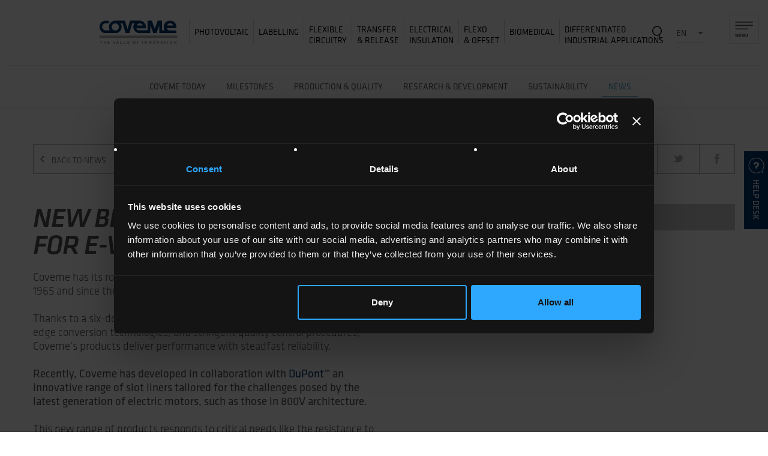

--- FILE ---
content_type: text/html; charset=UTF-8
request_url: https://www.coveme.com/automotive-and-e-vehicles/
body_size: 6601
content:
<!DOCTYPE html>
<!--[if lt IE 7 ]> <html class="ie ie6 no-js" lang="en"> <![endif]-->
<!--[if IE 7 ]>    <html class="ie ie7 no-js" lang="en"> <![endif]-->
<!--[if IE 8 ]>    <html class="ie ie8 no-js" lang="en"> <![endif]-->
<!--[if IE 9 ]>    <html class="ie ie9 no-js" lang="en"> <![endif]-->
<!--[if gt IE 9]><!-->
<html lang="en"><!--<![endif]-->

<head>
    <meta charset="utf-8">
    <meta http-equiv="X-UA-Compatible" content="IE=edge">
    <meta http-equiv="content-type" content="text/html;charset=utf-8" />
    <title>NEW BLUE PRODUCT RANGE FOR E-VEHICLES - Coveme</title>
    
    <meta name="description" content="Coveme has its roots in the heart of Italy&amp;rsquo;s Motor Valley being founded in 1965 and since then has been supplying the automotive industry.Thanks to a six-decade expertise in the electrical insul" />
    <meta name="author" content="LOstudio.it" />
        <meta property="og:title" content="NEW BLUE PRODUCT RANGE FOR E-VEHICLES - Coveme" />
    <meta property="og:description" content="Coveme has its roots in the heart of Italy&amp;rsquo;s Motor Valley being founded in 1965 and since then has been supplying the automotive industry.Thanks to a six-decade expertise in the electrical insul" />
            <link rel="canonical" href="https://www.coveme.com/automotive-and-e-vehicles/" />
    <meta property='og:url' content="https://www.coveme.com/automotive-and-e-vehicles/" />
    
    <meta name="viewport" content="width=device-width, initial-scale=1, minimum-scale=1, maximum-scale=1">
    <meta property='og:site_name' content="Coveme" />
    <meta property='og:type' content="website" />
    <meta property='og:locale' content="en_EN" />

    <link rel="shortcut icon" href="/favicon.ico" />
        <!-- Per iPhone Retina -->
    <link rel="apple-touch-icon" sizes="114x114" href="/apple-touch-icon-114x114.png">
    <!-- Per iPad -->
    <link rel="apple-touch-icon" sizes="72x72" href="/apple-touch-icon-72x72.png">
    <!-- Per iPhone -->
    <link rel="apple-touch-icon" href="/apple-touch-icon.png">
    <!-- Per Android -->
    <link rel="apple-touch-icon-precomposed" href="/apple-touch-icon.png">
    <link rel="apple-touch-icon-precomposed" sizes="114x114" href="/apple-touch-icon-114x114.png">

    <!-- Styles -->
    <link rel="stylesheet" href="https://use.typekit.net/skn2zqc.css" />
    <link rel="stylesheet" href="/assets/css/bootstrap/bootstrap.min.css" />
    <link rel="stylesheet" href="/assets/libs/jquery-ui-1.11.1.custom/jquery-ui.min.css" />
    <link rel="stylesheet" href="/assets/libs/jquery-ui-1.11.1.custom/jquery-ui.theme.css" />
    <link rel="stylesheet" href="/assets/css/swiper/swiper.min.css" />

    <link rel="stylesheet" href="/assets/css/style.css?v=20230613" rel="stylesheet" />
    <link rel="stylesheet" href="/assets/css/css2023.css?v=20230126" rel="stylesheet" />

    <!--[if lt IE 9]>
        <script src="https://oss.maxcdn.com/libs/html5shiv/3.7.0/html5shiv.js"></script>
        <script src="https://oss.maxcdn.com/libs/respond.js/1.3.0/respond.min.js"></script>
        <![endif]-->

    
    <script id="Cookiebot" src="https://consent.cookiebot.com/uc.js" data-cbid="a97d1a8d-58f3-4c12-8890-3cee458e9c49"
        data-blockingmode="auto" type="text/javascript"></script>
    

    
    <script type="text/javascript">/**/
/*! head.load - v1.0.3 */
(function(n,t){"use strict";function w(){}function u(n,t){if(n){typeof n=="object"&&(n=[].slice.call(n));for(var i=0,r=n.length;i<r;i++)t.call(n,n[i],i)}}function it(n,i){var r=Object.prototype.toString.call(i).slice(8,-1);return i!==t&&i!==null&&r===n}function s(n){return it("Function",n)}function a(n){return it("Array",n)}function et(n){var i=n.split("/"),t=i[i.length-1],r=t.indexOf("?");return r!==-1?t.substring(0,r):t}function f(n){(n=n||w,n._done)||(n(),n._done=1)}function ot(n,t,r,u){var f=typeof n=="object"?n:{test:n,success:!t?!1:a(t)?t:[t],failure:!r?!1:a(r)?r:[r],callback:u||w},e=!!f.test;return e&&!!f.success?(f.success.push(f.callback),i.load.apply(null,f.success)):e||!f.failure?u():(f.failure.push(f.callback),i.load.apply(null,f.failure)),i}function v(n){var t={},i,r;if(typeof n=="object")for(i in n)!n[i]||(t={name:i,url:n[i]});else t={name:et(n),url:n};return(r=c[t.name],r&&r.url===t.url)?r:(c[t.name]=t,t)}function y(n){n=n||c;for(var t in n)if(n.hasOwnProperty(t)&&n[t].state!==l)return!1;return!0}function st(n){n.state=ft;u(n.onpreload,function(n){n.call()})}function ht(n){n.state===t&&(n.state=nt,n.onpreload=[],rt({url:n.url,type:"cache"},function(){st(n)}))}function ct(){var n=arguments,t=n[n.length-1],r=[].slice.call(n,1),f=r[0];return(s(t)||(t=null),a(n[0]))?(n[0].push(t),i.load.apply(null,n[0]),i):(f?(u(r,function(n){s(n)||!n||ht(v(n))}),b(v(n[0]),s(f)?f:function(){i.load.apply(null,r)})):b(v(n[0])),i)}function lt(){var n=arguments,t=n[n.length-1],r={};return(s(t)||(t=null),a(n[0]))?(n[0].push(t),i.load.apply(null,n[0]),i):(u(n,function(n){n!==t&&(n=v(n),r[n.name]=n)}),u(n,function(n){n!==t&&(n=v(n),b(n,function(){y(r)&&f(t)}))}),i)}function b(n,t){if(t=t||w,n.state===l){t();return}if(n.state===tt){i.ready(n.name,t);return}if(n.state===nt){n.onpreload.push(function(){b(n,t)});return}n.state=tt;rt(n,function(){n.state=l;t();u(h[n.name],function(n){f(n)});o&&y()&&u(h.ALL,function(n){f(n)})})}function at(n){n=n||"";var t=n.split("?")[0].split(".");return t[t.length-1].toLowerCase()}function rt(t,i){function e(t){t=t||n.event;u.onload=u.onreadystatechange=u.onerror=null;i()}function o(f){f=f||n.event;(f.type==="load"||/loaded|complete/.test(u.readyState)&&(!r.documentMode||r.documentMode<9))&&(n.clearTimeout(t.errorTimeout),n.clearTimeout(t.cssTimeout),u.onload=u.onreadystatechange=u.onerror=null,i())}function s(){if(t.state!==l&&t.cssRetries<=20){for(var i=0,f=r.styleSheets.length;i<f;i++)if(r.styleSheets[i].href===u.href){o({type:"load"});return}t.cssRetries++;t.cssTimeout=n.setTimeout(s,250)}}var u,h,f;i=i||w;h=at(t.url);h==="css"?(u=r.createElement("link"),u.type="text/"+(t.type||"css"),u.rel="stylesheet",u.href=t.url,t.cssRetries=0,t.cssTimeout=n.setTimeout(s,500)):(u=r.createElement("script"),u.type="text/"+(t.type||"javascript"),u.src=t.url);u.onload=u.onreadystatechange=o;u.onerror=e;u.async=!1;u.defer=!1;t.errorTimeout=n.setTimeout(function(){e({type:"timeout"})},7e3);f=r.head||r.getElementsByTagName("head")[0];f.insertBefore(u,f.lastChild)}function vt(){for(var t,u=r.getElementsByTagName("script"),n=0,f=u.length;n<f;n++)if(t=u[n].getAttribute("data-headjs-load"),!!t){i.load(t);return}}function yt(n,t){var v,p,e;return n===r?(o?f(t):d.push(t),i):(s(n)&&(t=n,n="ALL"),a(n))?(v={},u(n,function(n){v[n]=c[n];i.ready(n,function(){y(v)&&f(t)})}),i):typeof n!="string"||!s(t)?i:(p=c[n],p&&p.state===l||n==="ALL"&&y()&&o)?(f(t),i):(e=h[n],e?e.push(t):e=h[n]=[t],i)}function e(){if(!r.body){n.clearTimeout(i.readyTimeout);i.readyTimeout=n.setTimeout(e,50);return}o||(o=!0,vt(),u(d,function(n){f(n)}))}function k(){r.addEventListener?(r.removeEventListener("DOMContentLoaded",k,!1),e()):r.readyState==="complete"&&(r.detachEvent("onreadystatechange",k),e())}var r=n.document,d=[],h={},c={},ut="async"in r.createElement("script")||"MozAppearance"in r.documentElement.style||n.opera,o,g=n.head_conf&&n.head_conf.head||"head",i=n[g]=n[g]||function(){i.ready.apply(null,arguments)},nt=1,ft=2,tt=3,l=4,p;if(r.readyState==="complete")e();else if(r.addEventListener)r.addEventListener("DOMContentLoaded",k,!1),n.addEventListener("load",e,!1);else{r.attachEvent("onreadystatechange",k);n.attachEvent("onload",e);p=!1;try{p=!n.frameElement&&r.documentElement}catch(wt){}p&&p.doScroll&&function pt(){if(!o){try{p.doScroll("left")}catch(t){n.clearTimeout(i.readyTimeout);i.readyTimeout=n.setTimeout(pt,50);return}e()}}()}i.load=i.js=ut?lt:ct;i.test=ot;i.ready=yt;i.ready(r,function(){y()&&u(h.ALL,function(n){f(n)});i.feature&&i.feature("domloaded",!0)})})(window);
/*
# sourceMappingURL=head.load.min.js.map
*/
/**/</script>

    <script type="text/javascript">
        var lang = 'en';
        var baseUrl = '/automotive-and-e-vehicles';
        var languageRoot = '/';
        var baseRoot = 'https://www.coveme.com/';
        head.load([
            "/assets/libs/jquery/jquery.min.js",
            "/assets/libs/bootstrap/bootstrap.min.js",
            "/assets/libs/jquery-ui-1.11.1.custom/jquery-ui.min.1.11.4.js",
            //"/assets/libs/jquery/jquery.cookiebar.js",
            "/assets/libs/swiper/swiper.min.js",
            "/assets/libs/general.js",
            //"//cdnjs.cloudflare.com/ajax/libs/fancybox/2.1.5/jquery.fancybox.min.css",
            //"//cdnjs.cloudflare.com/ajax/libs/fancybox/2.1.5/jquery.fancybox.pack.js",
            "//cdnjs.cloudflare.com/ajax/libs/fancybox/3.2.5/jquery.fancybox.min.css",
            "//cdnjs.cloudflare.com/ajax/libs/fancybox/3.2.5/jquery.fancybox.min.js",
            "/assets/js/functions.js",
            "/assets/js/jquery.aw-check.js",
            // Scroll Magic
            "//cdnjs.cloudflare.com/ajax/libs/gsap/1.19.1/TweenMax.min.js",
            "//cdnjs.cloudflare.com/ajax/libs/ScrollMagic/2.0.5/ScrollMagic.min.js",
            "//cdnjs.cloudflare.com/ajax/libs/ScrollMagic/2.0.5/plugins/debug.addIndicators.min.js",
            "//cdnjs.cloudflare.com/ajax/libs/ScrollMagic/2.0.5/plugins/animation.gsap.min.js",
            "/assets/js/gsap.animatios.js"
        ]);</script>

    
    
    <!-- Google tag (gtag.js) -->
    <script async src="https://www.googletagmanager.com/gtag/js?id=UA-21118302-1"></script>
    <script>
        window.dataLayer = window.dataLayer || [];
        function gtag() { dataLayer.push(arguments); }
        gtag('js', new Date());
        gtag('config', 'UA-21118302-1');
    </script>
    

    <script type="text/javascript" src="/assets/js/widget-impressions-expo.js"></script>
</head>

<body
    class="automotive-and-e-vehicles"
     id="automotive-and-e-vehicles" >



    <!-- SideNav -->
<div class="sideNav-box" id="sideNav-menu" style="display: none;">
	<div class="sideNav">
		<!--close--><a href="javascript:void(0);" id="closeSideNav"><img src="/assets/img/ico-close.png" class="icon-close" alt="" title="" /></a><!--/.close-->


		

		<!-- Nav -->
		<nav class="panel-group" id="accordion" role="tablist" aria-multiselectable="true">

																																																																				
													<h5><a href="/" class="" title="Homepage">Homepage</a></h5>
																																															
																				<div class="panel panel-default">
								<div class="panel-heading" role="tab" id="heading-2">
									<div class="panel-title">
										<h5><a class="collapsed" role="button" data-toggle="collapse" data-parent="#accordion" href="#collapse-2" aria-expanded="false" aria-controls="collapse-2">Company</a></h5>
									</div>
								</div>
								<div id="collapse-2" class="panel-collapse collapse" role="tabpanel" aria-labelledby="heading-2">
									<ul class="panel-body">
																																											<li><a href="/coveme-today/" class="" title="Coveme Today">Coveme Today</a></li>
																																											<li><a href="/milestone/" class="" title="Milestones">Milestones</a></li>
																																											<li><a href="/production-quality/" class="" title="Production &amp; Quality">Production & Quality</a></li>
																																											<li><a href="/research-development/" class="" title="Research &amp; Development ">Research & Development </a></li>
																																											<li><a href="/sustainability/" class="" title="Sustainability">Sustainability</a></li>
																																											<li><a href="javascript:void(0);/" class="" title="Press Area">Press Area</a></li>
																													</ul>
								</div>
							</div>
																																																												
													<h5><a href="/technology/" class="" title="Technology">Technology</a></h5>
																																															
																				<div class="panel panel-default">
								<div class="panel-heading" role="tab" id="heading-4">
									<div class="panel-title">
										<h5><a class="collapsed" role="button" data-toggle="collapse" data-parent="#accordion" href="#collapse-4" aria-expanded="false" aria-controls="collapse-4">Business Units</a></h5>
									</div>
								</div>
								<div id="collapse-4" class="panel-collapse collapse" role="tabpanel" aria-labelledby="heading-4">
									<ul class="panel-body">
																																											<li><a href="/photovoltaic/" class="" title="Photovoltaic">Photovoltaic</a></li>
																																											<li><a href="/labelling/" class="" title="Labelling">Labelling</a></li>
																																											<li><a href="/flexible-circuitry/" class="" title="Flexible Circuitry">Flexible Circuitry</a></li>
																																											<li><a href="/transfer-release/" class="" title="Transfer &amp; Release">Transfer & Release</a></li>
																																											<li><a href="/electrical-insulation/" class="" title="Electrical Insulation">Electrical Insulation</a></li>
																																											<li><a href="/flexo-offset/" class="" title="Flexo &amp; Offset">Flexo & Offset</a></li>
																																											<li><a href="/biomedical/" class="" title="Biomedical">Biomedical</a></li>
																																											<li><a href="/differentiated-industrial-application/" class="" title="Differentiated industrial applications">Differentiated industrial applications</a></li>
																													</ul>
								</div>
							</div>
																																																												
													<h5><a href="/product-finder/" class="" title="Product finder">Product finder</a></h5>
																																																												
													<h5><a href="/support/" class="" title="Help Desk">Help Desk</a></h5>
																																																												
													<h5><a href="/contacts/" class="" title="Contacts">Contacts</a></h5>
																																															
													<h5><a href="/news/" class="" title="News">News</a></h5>
																				</nav>
		<!-- /.Nav -->

		<div id="co2zero">
			<iframe width="100" height="60" src="https://www.co2web.it/label"></iframe>
		</div>

		<!-- Social -->
<ul class="social">
    <li><p>FIND US ON:</p></li>
        <li><a href="https://www.linkedin.com/company/coveme" target="_blank"><img src="/assets/img/social-linkedin.svg" class="ico" alt="Linkedin" title="Linkedin" /></a></li>
    <li><a href="http://www.youtube.com/user/covemeofficial" target="_blank"><img src="/assets/img/social-youtube.svg" class="ico" alt="YouTube" title="YouTube" /></a></li>
      </ul>
<!--/.Social -->

			</div>
</div>
<!-- /.SideNav -->
<header>
	<div class="content">
		<a href="/support/"><img src="/assets/img/ico-support.png" class="ico-support visible-xs hidden-lg hidden-xl" alt="Help Desk" title="Help Desk" /></a>
		<a href="/"><img src="/assets/img/logo-coveme.svg" class="logo-coveme" alt="COVEME - The Value Of Innovation" title="COVEME - The Value Of Innovation" /></a>

														<ul class="category hidden-xs hidden-sm hidden-md">
																																			<li><a href="/photovoltaic/" class="one-line cat-photovoltaic" title="Photovoltaic">Photovoltaic</a></li>
																																			<li><a href="/labelling/" class="one-line cat-labelling" title="Labelling">Labelling</a></li>
																																			<li><a href="/flexible-circuitry/" class=" cat-flexible-circuitry" title="FlexibleCircuitry">Flexible<span>Circuitry</span></a></li>
																																			<li><a href="/transfer-release/" class=" cat-transfer-release" title="Transfer &amp; Release">Transfer <span>& Release</span></a></li>
																																			<li><a href="/electrical-insulation/" class=" cat-electrical-insulation" title="Electrical Insulation">Electrical <span>Insulation</span></a></li>
																																			<li><a href="/flexo-offset/" class=" cat-flex-offset" title="Flexo &amp; Offset">Flexo <span>& Offset</span></a></li>
																																			<li><a href="/biomedical/" class="one-line cat-biomedical" title="Biomedical">Biomedical</a></li>
																																			<li><a href="/differentiated-industrial-application/" class=" cat-industrial-applications" title="Differentiated Industrial Applications">Differentiated <span>Industrial Applications</span></a></li>
									</ul>
					
				<div class="box-other">
			<div class="searchbox">
	<a href="/search/"><img src="/assets/img/ico-search.png" class="ico" alt="Cerca" title="Cerca" /></a>
</div>

<div class="lang">
	<select name="" id="language" onchange="window.location = this.options[this.selectedIndex].value">
												<option selected="selected" value="/automotive-and-e-vehicles/">EN</option>
															<option  value="/it/new-video-automotive-and-e-vehicles/">IT</option>
															<option value="http://www.coveme.cn/">中文</option>
						</select>
</div>		</div>
		
		<a href="javascript:void(0);" class="newMenu" id="openSideNav">
			<img src="/assets/img/ico-hamb-menu.svg" class="ico-menu" alt="Menu" title="Menu" />
		</a>
	</div>
</header>
<!-- Help Desk -->
<div class="help-desk">
	<a href="/support/" class="hidden-xs"><span>Help desk</span></a>
</div>
<!-- /.Help Desk -->
<!-- NAV Company -->
		<nav class="company">
		<ul>
											<li><a href="/coveme-today/" class="" title="Coveme Today">Coveme Today</a></li>
											<li><a href="/milestone/" class="" title="Milestones">Milestones</a></li>
											<li><a href="/production-quality/" class="" title="Production &amp; Quality">Production & Quality</a></li>
											<li><a href="/research-development/" class="" title="Research &amp; Development ">Research & Development </a></li>
											<li><a href="/sustainability/" class="" title="Sustainability">Sustainability</a></li>
											<li><a href="/news/" class="selected" title="News">News</a></li>
					</ul>
	</nav>
<!-- /.NAV Company -->


<div id="main"
	class="automotive-and-e-vehicles company">

	
			<section class="newspress-detail">
		<div class="container">
			<div class="row">
				<div class="col-sm-7 col-md-8">
					<a href="/news/" class="back">Back to news</a>
				</div>
				<div class="col-sm-5 col-md-4">
				
					<ul id="share-buttons" class="social">
						<li><!-- LinkedIn -->
							<a href="http://www.linkedin.com/shareArticle?mini=true&amp;url=https://www.coveme.com/automotive-and-e-vehicles" target="_blank"><img src="/assets/img/social-linkedin-news.svg" class="" alt="Linkedin" title="Linkedin" /></a>
						</li>
												<li><!-- Twitter -->
							<a href="https://twitter.com/share?url=https://www.coveme.com/automotive-and-e-vehicles" target="_blank"><img src="/assets/img/social-twitter-news.svg" class="" alt="Twitter" title="Twitter" /></a>
						</li>
						<li><!-- Facebook -->
							<a href="http://www.facebook.com/sharer.php?u=https://www.coveme.com/automotive-and-e-vehicles" target="_blank"><img src="/assets/img/social-facebook-news.svg" class="" alt="Facebook" title="Facebook" /></a>
						</li>
					</ul>

				</div>
			</div>
			
									<div class="row">
				<div class="col-sm-6">
										<h1 class="titleH1">NEW BLUE PRODUCT RANGE FOR E-VEHICLES</h1>
					
					<div class="text">
						<p><span>Coveme has its roots in the heart of Italy&rsquo;s Motor Valley being founded in 1965 and since then has been supplying the automotive industry.</span><br /><br /><span>Thanks to a six-decade expertise in the electrical insulation sector, cutting-edge conversion technologies, and stringent quality control procedures, Coveme&rsquo;s products deliver performance with steadfast reliability.</span><br /><br /><strong>Recently, Coveme has developed in collaboration with&nbsp;<a href="https://www.linkedin.com/company/dupont/" data-attribute-index="0" data-entity-type="MINI_COMPANY">DuPont</a>&trade; an innovative range of slot liners tailored for the challenges posed by the latest generation of electric motors, such as those in 800V architecture.</strong><br /><br /><span>This new range of products responds to critical needs like the resistance to partial discharges, improved thermal conductivity, and automatic insertion processability.</span><br /><br /><span>Coveme's dedication to pushing the boundaries of electrical insulation technology ensures they continue to meet the evolving needs of the electric motor industry.</span></p>
					</div>
				</div>
									<div class="col-sm-5 col-sm-push-1">
						
																<figure>
									<div class="image-box--veil">
										<a href="https://www.youtube.com/watch?v=hLAbkJnqGKg&t=4s" target="_blank" title="Play Video"><img src="/assets/img/ico-playVideo.png" class="ico" alt="Play Video" title="Play Video"></a>
										<img src="https://img.youtube.com/vi/hLAbkJnqGKg/0.jpg" class="img-responsive" alt="NEW BLUE PRODUCT RANGE FOR E-VEHICLES" />
										<figcaption>WATCH THE VIDEO!</figcaption>									</div>
								</figure>
															
							
						
						<div class="download-documents">
													</div>
					</div>
								
			</div>

			<div class="row">
									            													            											</div>

		</div>

							
	</section>




	                            
</div><!-- close main div -->

                            <footer>
    <div class="content">
        <div class="row">
            <div class="others col-lg-5 visible-xs">
                                                                            <ul>
                                                                                                                                                                            <li><a href="/contacts/" class="" title="Contacts">Contacts</a></li>
                                
                                                                                                                            <li><a href="/privacy-policy/" class="" title="Privacy Policy">Privacy Policy</a></li>
                                
                                                                                                                            <li><a href="/sitemap/" class="" title="Sitemap">Sitemap</a></li>
                                
                                                                                                                            <li><a href="/informativa-sulluso-dei-cookies/" class="" title="Cookies Policy">Cookies Policy</a></li>
                                
                                                        <li><a href="https://www.coveme.com/files/documenti/2025/policy-whistleblowing-coveme_rev.01_31.03.25.pdf" class="" title="WHISTLEBLOWING">WHISTLEBLOWING</a></li>
                        
                    </ul>
                                        </div>

            <div class="col-lg-7">
                                    <p>&copy;COVEME s.p.a. - Societ&agrave; Unipersonale<br />Cap. Soc. &euro; 5.500.000,00 I.V. - R.E.A. GO 68128 - Cod. Fisc.e P.IVA 02490361207 - Registered offices and production plant: 34170 Gorizia - Via A. Gregorcic, 16 - Tel. 0481/579911 Headquarter: 40068 S. Lazzaro di Savena (BO) - Italy - Via Emilia, 288 - Tel. 051/6226111 - E-mail: <a href="mailto:info@coveme.com">info@coveme.com</a> <br /><a href="mailto:info@coveme.com" target="_blank" rel="noopener"></a></p>
                            </div>
            <div class="col-lg-1">
              <div id="co2zero-footer" style="text-align: center;">
                <!-- <iframe width="100" height="60" src="https://www.co2web.it/label" style="margin: 1em auto;"></iframe> -->
              </div>
            </div>

            

            <div class="others col-lg-4 hidden-xs">
                <ul>
                                                                                                                                                <li><a href="/contacts/" class="" title="Contacts">Contacts</a></li>
                                
                                                                                                                            <li><a href="/privacy-policy/" class="" title="Privacy Policy">Privacy Policy</a></li>
                                
                                                                                                                            <li><a href="/sitemap/" class="" title="Sitemap">Sitemap</a></li>
                                
                                                                                                                            <li><a href="/informativa-sulluso-dei-cookies/" class="" title="Cookies Policy">Cookies Policy</a></li>
                                
                                                        <li><a href="https://www.coveme.com/files/documenti/2025/policy-whistleblowing-coveme_rev.01_31.03.25.pdf" class="" title="WHISTLEBLOWING">WHISTLEBLOWING</a></li>
                        
                    
                </ul>
                <!-- Social -->
<ul class="social">
    <li><p>FIND US ON:</p></li>
        <li><a href="https://www.linkedin.com/company/coveme" target="_blank"><img src="/assets/img/social-linkedin.svg" class="ico" alt="Linkedin" title="Linkedin" /></a></li>
    <li><a href="http://www.youtube.com/user/covemeofficial" target="_blank"><img src="/assets/img/social-youtube.svg" class="ico" alt="YouTube" title="YouTube" /></a></li>
      </ul>
<!--/.Social -->
            </div>

        </div>
    </div>
</footer>
    </body>

</html>

--- FILE ---
content_type: text/css
request_url: https://www.coveme.com/assets/css/style.css?v=20230613
body_size: 18150
content:
@charset "UTF-8";
@import url("_reset.css");
@import url("_jquery.cookiebar.css");
/* http://clubmate.fi/scss-font-face-mixin/ */
/* @include font-face($style-name, $file, $family, $fontweight, $fontstyle, $category);  */
/* @include font-face(NOME, FILE, CARTELLA, PESO, STYLE, SERIF);  */
@import url("https://fonts.googleapis.com/css?family=Titillium+Web:200,200i,300,300i,400,400i,600,600i,700,700i,900");
@import url("https://use.typekit.net/skn2zqc.css");

/* ==========  RESET  ========== */
/*html, body, div, span, object, iframe, p, blockquote, pre, a, abbr, acronym, cite, code, img, q, small, strike, sub, dl, dt, dd, ol, ul, li, fieldset, form, label, legend {
margin: 0; padding: 0; border: 0; outline: 0; font-size: 100%; vertical-align: baseline;}*/
ul, ol, li {
  list-style: none;
}

/* ==========  GENERAL  ========== */
.clear {
  font-size: 0px;
  line-height: 0px;
  height: 0px;
  width: 0px;
  clear: both;
  display: block;
}

.fl {
  float: left;
}

.fr {
  float: right;
}

/* ==========  BOX MODEL  ========== */
* {
  -webkit-box-sizing: border-box;
  -moz-box-sizing: border-box;
  box-sizing: border-box;
}

/* ==========  TESTI  ========== */
strong {
  font-weight: 600;
}

em {
  font-style: italic;
}

/* Selection */
::selection {
  background: #999;
  color: #fff;
}

::-moz-selection {
  background: #999;
  color: #fff;
}

::-webkit-selection {
  background: #999;
  color: #fff;
}

/* Font smoothing */
body, input, button, textarea {
  -webkit-font-smoothing: antialiased;
  -moz-osx-font-smoothing: grayscale;
}

/* ellipsis */
/* user select */
/* ==========  LINK  ========== */
a:link, a:visited, a:hover, a:active, a:focus {
  text-decoration: none;
  /* color:inherit;  color:#333;*/
}

a img {
  border: none;
}

:focus {
  outline: none;
}

/* ==========  ASPETTO  ========== */
/* shadow */
/* ==========  IMG  ========== */
img {
  max-width: 100%;
  /* 	image-rendering: optimizeQuality; */
  -ms-interpolation-mode: bicubic;
  -webkit-user-select: none;
}

/* ==========  FORM  ========== */
/* Pulsanti appearance */
input[type=text], input[type=button], input[type=submit], input[type=reset], button {
  -webkit-appearance: none;
  -moz-appearance: none;
  appearance: none;
  -webkit-border-radius: 0;
  border-radius: 0;
  font-family: inherit;
}

/* Radio Checkbox */
.radio, .checkbox, input[type=radio], input[type=checkbox] {
  min-height: 10px;
  width: 15px;
  height: 15px;
  margin: 3px 5px 0 0;
}

/* Spin button */
input[type=number].no-spin,
input[type=number]::-webkit-inner-spin-button,
input[type=number]::-webkit-outer-spin-button {
  -webkit-appearance: none;
  -moz-appearance: textfield;
  appearance: none;
  margin: 0;
}

/* Placeholder */
::-webkit-input-placeholder {
  font-weight: 500;
  color: #666;
  font-size: 14px;
  text-shadow: none;
}

:-moz-placeholder {
  font-weight: 500;
  color: #666;
  font-size: 14px;
  text-shadow: none;
}

::-moz-placeholder {
  font-weight: 500;
  color: #666;
  font-size: 14px;
  text-shadow: none;
}

:-ms-input-placeholder {
  font-weight: 500;
  color: #666;
  font-size: 14px;
  text-shadow: none;
}

/*------------------------------------*\
    BP LIGHT
\*------------------------------------*/
/*------------------------------------*\
    BP LIGHT
\*------------------------------------*/
/* ------------------------------------ *\
    Colors
\* ------------------------------------ */
/* Section Colors */
/* ------------------------------------ *\
    Sizes
\* ------------------------------------ */
/* ------------------------------------ *\
	Content Width
\* ------------------------------------ */
/* ------------------------------------ *\
	Font Family
\* ------------------------------------ */
font {
  font-family: "Titillium Web", sans-serif;
  font-weight: 400;
}

small {
  font-size: 1.4rem;
  color: #AFAFAF;
}

/* ------------------------------------ *\
    Font Weight
\* ------------------------------------ */
/* ------------------------------------ *\
    Titles
\* ------------------------------------ */
.titleH1, .titleH2, .titleH3, .titleH4, .titleH5, .titleH6,
h1, h2, h3, h4, h5, h6 {
  font-family: "klavika-web", sans-serif;
  font-weight: 300;
  color: #535353;
  font-weight: 600;
}

.titleH1, h1 {
  font-size: 4.5rem;
  font-style: italic;
  letter-spacing: -1px;
  text-transform: uppercase;
}
@media (max-width: 767px) {
  .titleH1, h1 {
    font-size: 3.4rem;
  }
}

.titleH2, h2 {
  font-size: 3.4rem;
  font-style: italic;
  letter-spacing: -1px;
}
@media (max-width: 767px) {
  .titleH2, h2 {
    font-size: 2.7rem;
  }
}

.titleH3, h3 {
  font-size: 2.7rem;
  font-weight: 600;
}
@media (max-width: 767px) {
  .titleH3, h3 {
    font-size: 1.8rem;
  }
}

.titleH4, h4 {
  font-size: 1.8rem;
}
@media (max-width: 767px) {
  .titleH4, h4 {
    font-size: 1.7rem;
  }
}

.titleH5, h5 {
  font-size: 1.7rem;
}
@media (max-width: 767px) {
  .titleH5, h5 {
    font-size: 1.4rem;
  }
}

.titleH6, h6 {
  font-size: 1.4rem;
}

strong, b {
  font-weight: 500;
}

.text, p {
  font-family: "klavika-web", sans-serif;
  font-weight: 300;
  font-size: 1.9rem;
  line-height: 2.3rem;
  padding: 0;
  margin: 0 0 2.5rem 0;
}

.row {
  padding: 0;
  margin: 0;
}

/* ------------------------------------ *\
    Generic Page
\* ------------------------------------ */
.generic-page {
  padding-top: 6rem;
}
.generic-page .titleH1 {
  margin-bottom: 2.5rem;
}
.generic-page ul {
  margin-bottom: 2.5rem;
}

/* ------------------------------------ *\
    Margin & Padding
\* ------------------------------------ */
.margin-10 {
  margin-top: 1rem;
  margin-bottom: 1rem;
}

.margin-20 {
  margin-top: 2rem;
  margin-bottom: 2rem;
}

.margin-30 {
  margin-top: 3rem;
  margin-bottom: 3rem;
}

.margin-40 {
  margin-top: 4rem;
  margin-bottom: 4rem;
}

.margin-50 {
  margin-top: 5rem;
  margin-bottom: 5rem;
}

.margin-60 {
  margin-top: 6rem;
  margin-bottom: 6rem;
}

.margin-70 {
  margin-top: 7rem;
  margin-bottom: 7rem;
}

.margin-80 {
  margin-top: 8rem;
  margin-bottom: 8rem;
}

.margin-90 {
  margin-top: 9rem;
  margin-bottom: 9rem;
}

.margin-100 {
  margin-top: 10rem;
  margin-bottom: 10rem;
}

.margin-top-10 {
  margin-top: 1rem;
}

.margin-top-20 {
  margin-top: 2rem;
}

.margin-top-30 {
  margin-top: 3rem;
}

.margin-top-40 {
  margin-top: 4rem;
}

.margin-top-50 {
  margin-top: 5rem;
}

.margin-top-60 {
  margin-top: 6rem;
}

.margin-top-70 {
  margin-top: 7rem;
}

.margin-top-80 {
  margin-top: 8rem;
}

.margin-top-90 {
  margin-top: 9rem;
}

.margin-top-100 {
  margin-top: 10rem;
}

.margin-top-150 {
  margin-top: 15rem;
}

.margin-top-200 {
  margin-top: 20rem;
}

.margin-top-300 {
  margin-top: 30rem;
}

.margin-bottom-10 {
  margin-bottom: 1rem;
}

.margin-bottom-20 {
  margin-bottom: 2rem;
}

.margin-bottom-30 {
  margin-bottom: 3rem;
}

.margin-bottom-40 {
  margin-bottom: 4rem;
}

.margin-bottom-50 {
  margin-bottom: 5rem;
}

.margin-bottom-60 {
  margin-bottom: 6rem;
}

.margin-bottom-70 {
  margin-bottom: 7rem;
}

.margin-bottom-80 {
  margin-bottom: 8rem;
}

.margin-bottom-90 {
  margin-bottom: 9rem;
}

.margin-bottom-100 {
  margin-bottom: 10rem;
}

.margin-bottom-150 {
  margin-bottom: 15rem;
}

.margin-bottom-200 {
  margin-bottom: 20rem;
}

.margin-bottom-300 {
  margin-bottom: 30rem;
}

@media (min-width: 576px) {
  .sm-margin-top-10 {
    margin-top: 1rem;
  }

  .sm-margin-top-20 {
    margin-top: 2rem;
  }

  .sm-margin-top-30 {
    margin-top: 3rem;
  }

  .sm-margin-top-40 {
    margin-top: 4rem;
  }

  .sm-margin-top-50 {
    margin-top: 5rem;
  }

  .sm-margin-top-60 {
    margin-top: 6rem;
  }

  .sm-margin-top-70 {
    margin-top: 7rem;
  }

  .sm-margin-top-80 {
    margin-top: 8rem;
  }

  .sm-margin-top-90 {
    margin-top: 9rem;
  }

  .sm-margin-top-100 {
    margin-top: 10rem;
  }

  .sm-margin-bottom-10 {
    margin-bottom: 1rem;
  }

  .sm-margin-bottom-20 {
    margin-bottom: 2rem;
  }

  .sm-margin-bottom-30 {
    margin-bottom: 3rem;
  }

  .sm-margin-bottom-40 {
    margin-bottom: 4rem;
  }

  .sm-margin-bottom-50 {
    margin-bottom: 5rem;
  }

  .sm-margin-bottom-60 {
    margin-bottom: 6rem;
  }

  .sm-margin-bottom-70 {
    margin-bottom: 7rem;
  }

  .sm-margin-bottom-80 {
    margin-bottom: 8rem;
  }

  .sm-margin-bottom-90 {
    margin-bottom: 9rem;
  }

  .sm-margin-bottom-100 {
    margin-bottom: 10rem;
  }
}
@media (min-width: 768px) {
  .md-margin-top-10 {
    margin-top: 1rem;
  }

  .md-margin-top-20 {
    margin-top: 2rem;
  }

  .md-margin-top-30 {
    margin-top: 3rem;
  }

  .md-margin-top-40 {
    margin-top: 4rem;
  }

  .md-margin-top-50 {
    margin-top: 5rem;
  }

  .md-margin-top-60 {
    margin-top: 6rem;
  }

  .md-margin-top-70 {
    margin-top: 7rem;
  }

  .md-margin-top-80 {
    margin-top: 8rem;
  }

  .md-margin-top-90 {
    margin-top: 9rem;
  }

  .md-margin-top-100 {
    margin-top: 10rem;
  }

  .md-margin-bottom-10 {
    margin-bottom: 1rem;
  }

  .md-margin-bottom-20 {
    margin-bottom: 2rem;
  }

  .md-margin-bottom-30 {
    margin-bottom: 3rem;
  }

  .md-margin-bottom-40 {
    margin-bottom: 4rem;
  }

  .md-margin-bottom-50 {
    margin-bottom: 5rem;
  }

  .md-margin-bottom-60 {
    margin-bottom: 6rem;
  }

  .md-margin-bottom-70 {
    margin-bottom: 7rem;
  }

  .md-margin-bottom-80 {
    margin-bottom: 8rem;
  }

  .md-margin-bottom-90 {
    margin-bottom: 9rem;
  }

  .md-margin-bottom-100 {
    margin-bottom: 10rem;
  }
}
@media (min-width: 1100px) {
  .lg-margin-top-10 {
    margin-top: 1rem;
  }

  .lg-margin-top-20 {
    margin-top: 2rem;
  }

  .lg-margin-top-30 {
    margin-top: 3rem;
  }

  .lg-margin-top-40 {
    margin-top: 4rem;
  }

  .lg-margin-top-50 {
    margin-top: 5rem;
  }

  .lg-margin-top-60 {
    margin-top: 6rem;
  }

  .lg-margin-top-70 {
    margin-top: 7rem;
  }

  .lg-margin-top-80 {
    margin-top: 8rem;
  }

  .lg-margin-top-90 {
    margin-top: 9rem;
  }

  .lg-margin-top-100 {
    margin-top: 10rem;
  }

  .lg-margin-bottom-10 {
    margin-bottom: 1rem;
  }

  .lg-margin-bottom-20 {
    margin-bottom: 2rem;
  }

  .lg-margin-bottom-30 {
    margin-bottom: 3rem;
  }

  .lg-margin-bottom-40 {
    margin-bottom: 4rem;
  }

  .lg-margin-bottom-50 {
    margin-bottom: 5rem;
  }

  .lg-margin-bottom-60 {
    margin-bottom: 6rem;
  }

  .lg-margin-bottom-70 {
    margin-bottom: 7rem;
  }

  .lg-margin-bottom-80 {
    margin-bottom: 8rem;
  }

  .lg-margin-bottom-90 {
    margin-bottom: 9rem;
  }

  .lg-margin-bottom-100 {
    margin-bottom: 10rem;
  }
}
/* ------------------------------------ *\
    Animations
\* ------------------------------------ */
/* ------------------------------------ *\
    Vertical align
\* ------------------------------------ */
/* ------------------------------------ *\
    Center align
\* ------------------------------------ */
/* ------------------------------------ *\
    Btn
\* ------------------------------------ */
.btn {
  display: inline-block;
  font-style: normal;
  font-size: 1.4rem;
  text-transform: uppercase;
  font-weight: 400;
  letter-spacing: 1px;
  padding: 1.5rem;
  min-width: 17rem;
  line-height: 100%;
  text-align: center;
  border: none;
  cursor: pointer;
  text-decoration: none;
  background-color: #003671;
  color: #fff;
  opacity: 0.95;
}
.btn:active, .btn:focus, .btn:hover {
  opacity: 1;
  color: #fff;
  text-decoration: none;
}

.generic-btn-wrap {
  text-align: center;
}

.center {
  text-align: center;
}

.left {
  text-align: left;
}

.right {
  text-align: right;
}

/* ------------------------------------ *\
    COOKIE
\* ------------------------------------ */
.cp-box-alert {
  position: fixed;
  top: 0;
  left: 0;
  background: #003671;
  padding: 1.5rem 1.5rem 0.5rem 1.5rem !important;
  color: #FFF;
  z-index: 100;
}
.cp-box-alert section {
  padding-bottom: 0;
}
.cp-box-alert p {
  font-size: 1.6rem;
  padding: 0 0 0.5rem 0;
  margin: 0;
}
@media (max-width: 767px) {
  .cp-box-alert p {
    font-size: 1.4rem;
    line-height: 1.6rem;
  }
}
.cp-box-alert a {
  color: #FFF !important;
  text-decoration: underline !important;
}
.cp-box-alert .cp-chiudi {
  float: right;
  display: block;
}

/* ------------------------------------ *\
    LANDING
\* ------------------------------------ */
#main.landing {
  padding-top: 0 !important;
}
#main.landing .container {
  width: 100% !important;
  padding: 2rem 2.5rem;
  padding-bottom: 5rem;
}
#main.landing h4 {
  color: #003671;
  line-height: 2rem;
  font-size: 1.6rem;
  padding-top: 1.5rem;
}
#main.landing ul li {
  list-style-image: url(../img/li-check-blu.png);
  color: #003671;
}

/* ------------------------------------ *\
    SOCIAL
\* ------------------------------------ */
ul.social {
  float: left;
  display: inline-block;
  margin: 0;
}
ul.social li {
  float: left;
  display: inline-block;
  text-align: left;
  min-height: 3rem;
  border: none;
  padding: 0 1rem;
}
ul.social li p {
  font-size: 1.4rem;
  text-transform: uppercase;
  line-height: 3.5rem;
  margin: 0;
}
ul.social li .ico {
  max-width: 3.2rem;
  width: 30px;
}

/* ------------------------------------ *\
    FORM
\* ------------------------------------ */
/* ------------------------------------ *\
    SELECT
\* ------------------------------------ */
input[type=text],
input[type=email],
input[type=password],
input[type=number] {
  width: 100%;
  height: 4rem;
  font-size: 1.6rem;
  line-height: 4rem;
  color: #535353;
  padding: 0 2rem;
  margin-bottom: 2rem;
  border-radius: 0;
  background: #FFF;
  border: 1px solid #808080;
  box-shadow: none;
}
input[type=text]::placeholder,
input[type=email]::placeholder,
input[type=password]::placeholder,
input[type=number]::placeholder {
  font-size: 1.4rem;
  color: #535353;
  font-weight: 400;
}
input[type=text]:-ms-input-placeholder,
input[type=email]:-ms-input-placeholder,
input[type=password]:-ms-input-placeholder,
input[type=number]:-ms-input-placeholder {
  /* Internet Explorer 10-11 */
  font-size: 1.4rem;
  color: #535353;
  font-weight: 400;
}
input[type=text]::-ms-input-placeholder,
input[type=email]::-ms-input-placeholder,
input[type=password]::-ms-input-placeholder,
input[type=number]::-ms-input-placeholder {
  /* Microsoft Edge */
  font-size: 1.4rem;
  color: #535353;
  font-weight: 400;
}

textarea {
  width: 100%;
  height: 4rem;
  font-size: 1.6rem;
  line-height: 4rem;
  color: #535353;
  padding: 0 2rem;
  margin-bottom: 2rem;
  border-radius: 0;
  background: #FFF;
  border: 1px solid #808080;
  box-shadow: none;
  height: 12.5rem;
  resize: none;
}
textarea::placeholder {
  font-size: 1.4rem;
  color: #535353;
  font-weight: 400;
}
textarea:-ms-input-placeholder {
  /* Internet Explorer 10-11 */
  font-size: 1.4rem;
  color: #535353;
  font-weight: 400;
}
textarea::-ms-input-placeholder {
  /* Microsoft Edge */
  font-size: 1.4rem;
  color: #535353;
  font-weight: 400;
}

select {
  width: 100%;
  height: 4rem;
  font-size: 1.6rem;
  line-height: 4rem;
  color: #535353;
  padding: 0 2rem;
  margin-bottom: 2rem;
  border-radius: 0;
  background: #FFF;
  border: 1px solid #808080;
  box-shadow: none;
  padding: 0 3rem 0 1.5rem;
  /* needed */
  -webkit-appearance: none;
  -moz-appearance: none;
  appearance: none;
  /* SVG background image */
  background-image: url("data:image/svg+xml;charset=utf8,%3C?xml version='1.0' encoding='utf-8'?%3E%3C!-- Generator: Adobe Illustrator 22.0.0, SVG Export Plug-In . SVG Version: 6.00 Build 0) --%3E%3Csvg version='1.1' xmlns='http://www.w3.org/2000/svg' xmlns:xlink='http://www.w3.org/1999/xlink' x='0px' y='0px' viewBox='0 0 17 40' style='enable-background:new 0 0 17 40;' xml:space='preserve'%3E%3Cstyle type='text/css'%3E .st0{fill:%23606060;} %3C/style%3E%3Cpolygon class='st0' points='8.5,22.5 13.8,17.5 3.2,17.5 '/%3E%3C/svg%3E");
  background-size: auto 100%;
  background-position: calc(100% - 1rem) top;
  background-repeat: no-repeat;
}
select::placeholder {
  font-size: 1.4rem;
  color: #535353;
  font-weight: 400;
}
select:-ms-input-placeholder {
  /* Internet Explorer 10-11 */
  font-size: 1.4rem;
  color: #535353;
  font-weight: 400;
}
select::-ms-input-placeholder {
  /* Microsoft Edge */
  font-size: 1.4rem;
  color: #535353;
  font-weight: 400;
}
@media (min-width: 991px) and (max-width: 1280px) {
  select {
    width: 100%;
    font-size: 1.4rem;
    padding-left: 0.8rem;
  }
}

/* ------------------------------------ *\
    FORM ITEM
\* ------------------------------------ */
.form-item label {
  font-weight: 600;
  color: #535353;
  margin-bottom: 1rem;
}
.form-item.invalid label, .form-item.invalid .titleH5 {
  color: #E30613 !important;
}
.form-item.invalid input, .form-item.invalid textarea {
  color: #E30613 !important;
  border-color: #E30613 !important;
}
.form-item.invalid ::-webkit-input-placeholder {
  /* Chrome/Opera/Safari */
  color: #E30613;
}
.form-item.invalid ::-moz-placeholder {
  /* Firefox 19+ */
  color: #E30613;
}
.form-item.invalid :-ms-input-placeholder {
  /* IE 10+ */
  color: #E30613;
}
.form-item.invalid :-moz-placeholder {
  /* Firefox 18- */
  color: #E30613;
}

.message {
  text-align: center;
  font-size: 3rem;
  font-weight: 500;
  color: #003671;
}

/* ------------------------------------ *\
    Btn
\* ------------------------------------ */
.btn-generic {
  position: relative;
  display: block;
  width: auto;
  font-weight: 500;
  text-align: center;
  text-decoration: none;
  text-transform: uppercase;
  letter-spacing: 0.2px;
  color: #FFF;
  background-color: #003671;
  padding: 1.5rem 2.5rem;
  margin: 2.5rem 0;
  border: none;
  cursor: pointer;
  z-index: 2;
  -webkit-appearance: none;
}
.btn-generic {
  transition: all 0.2s ease-out;
}
/* ------------------------------------ *\
    WATCH VIDEO
\* ------------------------------------ */
a.watch-video, a.download-brochure {
  position: relative;
  display: block;
  width: 20rem;
  height: 11rem;
  top: 8rem;
  padding-left: 7rem;
  background-color: #FFF;
  background-repeat: no-repeat;
  background-position: left top;
}
@media (max-width: 767px) {
  a.watch-video, a.download-brochure {
    top: 0;
    width: 23rem;
    height: 13rem;
    padding-left: 9rem;
  }
}
@media (min-width: 768px) and (max-width: 990px) {
  a.watch-video, a.download-brochure {
    top: 0;
  }
}
a.watch-video span, a.download-brochure span {
  display: block;
  font-weight: 600;
  font-size: 1.7rem;
  letter-spacing: -0.1px;
  text-transform: uppercase;
  color: #003671;
}

a.watch-video {
  color: #003671;
  left: 50%;
  transform: translateX(-50%);
}

/* ------------------------------------ *\
    DOWNLOAD BROCHURE
\* ------------------------------------ */
a.download-brochure {
  position: absolute;
  top: -1rem;
  right: 0 !important;
  width: 25rem;
  height: 11rem;
  padding-top: 0.5rem;
  padding-left: 7.5rem;
  background-position: 10px top;
  background-color: #f9f9f9;
}
@media (max-width: 767px) {
  a.download-brochure {
    position: relative;
    top: 2rem;
    width: 23rem;
    height: 13rem;
    padding-left: 9rem;
  }
}

/* ------------------------------------ *\
    VISORE
\* ------------------------------------ */
.visore {
  position: relative;
  max-width: 1480px !important;
  margin-left: auto;
  margin-right: auto;
  text-align: center;
  margin: 0 auto 4rem;
  background: #FFF;
}
.visore.hp {
  max-width: 1480px !important;
  margin-left: auto;
  margin-right: auto;
  height: auto;
  margin: 0 auto;
  padding-top: 11rem;
  background: #FFF;
}
.visore.hp .titleH1 {
  position: relative;
  top: 5rem;
  color: #003671;
  font-style: normal;
  margin-bottom: 2.5rem;
  z-index: 1;
}
@media (min-width: 991px) and (max-width: 1280px) {
  .visore.hp .titleH1 {
    top: 3rem;
    font-size: 4rem;
  }
}
@media (min-width: 768px) and (max-width: 990px) {
  .visore.hp .titleH1 {
    top: 3rem;
    font-size: 2.8rem;
  }
}
@media (max-width: 767px) {
  .visore.hp .titleH1 {
    top: 0;
    font-size: 2.5rem;
  }
}
.visore.hp .titleH1 span {
  display: block;
  font-weight: 300;
  color: #535353;
  text-transform: none;
}

/* ------------------------------------ *\
   SWIPER
\* ------------------------------------ */
.swiper-container {
  width: 100%;
  height: 100%;
}

.swiper-slide {
  /* Center slide text vertically */
  display: -webkit-box;
  display: -ms-flexbox;
  display: -webkit-flex;
  display: flex;
  -webkit-box-pack: center;
  -ms-flex-pack: center;
  -webkit-justify-content: center;
  justify-content: center;
  -webkit-box-align: center;
  -ms-flex-align: center;
  -webkit-align-items: center;
  align-items: center;
  background-repeat: no-repeat;
  background-position: top top;
  background-size: cover;
  background-color: #FFF !important;
  overflow: hidden;
}
.swiper-slide img {
  width: 100%;
}

.swiper-container {
  background: #FFF;
}

.swiper-pagination-bullet {
  background: #9D9D9C !important;
  opacity: 1 !important;
}

.swiper-pagination-bullet-active {
  background: #43A1CD !important;
}

.swiper-button-prev, .swiper-button-next {
  padding: 2rem;
  background-color: #FFF;
  background-size: 1rem;
}

.swiper-button-prev {
  left: 0;
}

.swiper-button-next {
  right: 0;
}

#visore-swiper {
  width: 100%;
  height: 50rem;
  /* da commentare se si mette tag img */
  background: #FFF !important;
  /* da commentare se si mette tag img */
  /* /fine da commentare se si mette tag img */
}
#visore-swiper img {
  height: 50rem;
}
@media (min-width: 768px) and (max-width: 990px) {
  #visore-swiper {
    height: 40rem;
  }
  #visore-swiper img {
    height: 40rem;
  }
}
@media (max-width: 767px) {
  #visore-swiper {
    height: 20rem;
  }
  #visore-swiper img {
    height: 20rem;
  }
}

.gallery-swiper {
  max-width: 1480px !important;
  margin-left: auto;
  margin-right: auto;
  height: 45rem;
}
@media (min-width: 991px) and (max-width: 1280px) {
  .gallery-swiper {
    height: 30rem;
  }
}
@media (min-width: 1px) and (max-width: 990px) {
  .gallery-swiper {
    height: 20rem;
  }
}

/* ------------------------------------ *\
    Section GALLERY
\* ------------------------------------ */
section.gallery {
  text-align: center;
}
section.gallery .titleH4 {
  font-size: 1.8rem;
  font-weight: 300;
  margin-bottom: 1.5rem;
  text-transform: uppercase;
}

/* ------------------------------------ *\
    VIDEO Page Foot
\* ------------------------------------ */
.video-page-foot {
  position: relative;
  width: 100% !important;
  /* Per Video YouTube */
}
.video-page-foot .title {
  position: absolute;
  width: 100%;
  text-align: center;
  position: relative;
  top: 50%;
  transform: translateY(-50%);
}
.video-page-foot .title a.playVideo {
  display: inline-block;
  color: #FFF;
}
.video-page-foot .title a.playVideo img {
  max-width: 8rem;
}
.video-page-foot .title a.playVideo .titleH3 {
  font-weight: 300;
  color: #FFF;
  text-transform: uppercase;
  margin-top: 4rem;
}
.video-page-foot .title .titleH2 {
  color: #FFF;
  font-weight: 300;
  text-transform: uppercase;
  letter-spacing: 0.1px;
  margin: 1.5rem 0;
}
.video-page-foot .videoWrapper {
  position: relative;
  padding-bottom: 56.25%;
  /* 16:9 */
  height: 0;
  text-align: center;
}
.video-page-foot .videoWrapper iframe {
  position: absolute;
  top: 0;
  left: 0;
  width: 100%;
  height: 100%;
}
.video-page-foot video {
  position: relative;
  width: 100% !important;
  height: auto !important;
}

/* ------------------------------------ *\
    TABLE
\* ------------------------------------ */
.table-scroll {
  width: 100%;
  overflow: auto;
}

table.product {
  width: 100%;
  margin: 2.5rem 0;
  border-collapse: separate;
  border-spacing: 0.3rem;
}
table.product th {
  width: 20%;
  font-weight: 600;
  color: #FFF;
  text-transform: uppercase;
  padding: 1rem;
  background: #003671;
}
@media (min-width: 1441px) {
  table.product th {
    padding-left: 2rem;
  }
}
table.product td {
  padding: 1rem;
}
@media (min-width: 1441px) {
  table.product td {
    padding-left: 2rem;
  }
}
table.product tr:nth-child(odd) {
  background: #f9f9f9;
}
table.product tr:nth-child(even) {
  background: #ececec;
}
p + .table-scroll table.product {
  margin-top: 0;
}

/* ------------------------------------ *\
    MODAL
\* ------------------------------------ */
.modal-content {
  border-radius: 0;
}

.modal-header {
  border: none;
}
.modal-header .close {
  width: 3rem;
  height: 3rem;
  background: url(../img/ico-close-2.png) no-repeat center center;
  background-size: 80%;
  opacity: 1;
}

/* ------------------------------------ *\
    CHECKBOX
\* ------------------------------------ */
[type=checkbox]:not(:checked),
[type=checkbox]:checked {
  position: absolute;
  left: -9999px;
}

[type=checkbox]:not(:checked) + label,
[type=checkbox]:checked + label {
  position: relative;
  padding-top: 5px;
  padding-left: 25px;
  cursor: pointer;
}

[type=checkbox]:not(:checked) + label:before,
[type=checkbox]:checked + label:before {
  content: "";
  position: absolute;
  left: 0;
  top: 2px;
  width: 20px;
  height: 20px;
  border: 1px solid #979797;
  background: #FFF;
  border-radius: 0;
}

/* Check symbol aspect */
[type=checkbox]:not(:checked) + label:after,
[type=checkbox]:checked + label:after {
  content: "✔";
  position: absolute;
  top: 4px;
  left: 4px;
  font-size: 1.6rem !important;
  color: #43a2ce;
  transition: all 0.2s;
  /* animation incoming :p */
}

/* if "not checked" */
[type=checkbox]:not(:checked) + label:after {
  opacity: 0;
  /* invisible */
  transform: scale(0);
  /* scaled down to 0 */
}

/* If "checked" */
[type=checkbox]:checked + label:after {
  opacity: 1;
  /* visible */
  transform: scale(1);
  /* scaled up to normal */
}

/* Disabled aspect */
[type=checkbox]:disabled:not(:checked) + label:before,
[type=checkbox]:disabled:checked + label:before {
  box-shadow: none;
  border-color: #bbb;
  background-color: #ddd;
}

/* Disabled checked aspect */
[type=checkbox]:disabled:checked + label:after {
  color: #999;
}

/* Styling label when disabled? :p */
[type=checkbox]:disabled + label {
  color: #aaa;
}

/* Focused item */
/* ------------------------------------ *\
    RADIO BUTTON
\* ------------------------------------ */
[type=radio]:checked,
[type=radio]:not(:checked) {
  position: absolute;
  left: -9999px;
}

[type=radio]:checked + label,
[type=radio]:not(:checked) + label {
  position: relative;
  padding-left: 28px;
  cursor: pointer;
  line-height: 20px;
  display: inline-block;
  color: #003671;
}

[type=radio]:checked + label:before,
[type=radio]:not(:checked) + label:before {
  content: "";
  position: absolute;
  left: 0;
  top: 0;
  width: 20px;
  height: 20px;
  border: 1px solid #979797;
  border-radius: 100%;
  background: #fff;
}

[type=radio]:checked + label:after,
[type=radio]:not(:checked) + label:after {
  content: "";
  width: 10px;
  height: 10px;
  background: #42a1cd;
  position: absolute;
  top: 5px;
  left: 5px;
  border-radius: 100%;
  -webkit-transition: all 0.2s ease;
  transition: all 0.2s ease;
}

[type=radio]:not(:checked) + label:after {
  opacity: 0;
  -webkit-transform: scale(0);
  transform: scale(0);
}

[type=radio]:checked + label:after {
  opacity: 1;
  -webkit-transform: scale(1);
  transform: scale(1);
}

/* ------------------------------------ *\
    Basic Reset
\* ------------------------------------ */
h1, h2, h3, h4, h5, h6 {
  padding: 0;
  margin: 0;
}
h1 font, h2 font, h3 font, h4 font, h5 font, h6 font {
  font-family: "Titillium Web", sans-serif;
  font-weight: 400;
  font-weight: 900;
}

a:link {
  color: #003671;
}

a:hover, a:active, a:focus, a:visited {
  color: #003671;
}
a:hover, a:active, a:focus, a:visited {
  transition: all 0.2s ease-out;
}

ul {
  margin: 0;
  padding: 0;
}
ul li {
  list-style: disc inside;
  font-size: 1.9rem;
  line-height: 1.8rem;
  padding: 0.5rem 0;
}

ul.list {
  margin-left: 1.5rem;
  margin-bottom: 2.5rem;
}

[class*=col-] {
  position: relative;
  padding: 0;
}

.img-responsive {
  min-width: 100%;
  margin: 0 auto;
}

.container, .container-fluid {
  position: relative;
  padding-left: 0;
  padding-right: 0;
}
@media (max-width: 767px) {
  .container, .container-fluid {
    padding: 0 1.5rem;
  }
}

.show_hide {
  display: none;
}

.wrapper-center {
  text-align: center;
}

.right {
  text-align: right;
}

.left {
  text-align: left;
}

.center {
  text-align: center;
}

/* ------------------------------------ *\
    Helper classes
\* ------------------------------------ */
.bg-light-green {
  background: #8dc022 !important;
}

/* ------------------------------------ *\
    General
\* ------------------------------------ */
html {
  height: 100%;
  font-size: 62.5%;
}

body {
  position: relative;
  width: 100%;
  height: 100%;
  font-family: "klavika-web", sans-serif;
  font-weight: 300;
  font-size: 1.6rem;
  font-weight: 300;
  color: #535353;
  margin: 0;
  padding: 0;
  text-rendering: optimizeLegibility;
  font-feature-settings: "kern" 1;
  -moz-osx-font-smoothing: grayscale;
  -webkit-font-smoothing: antialiased;
}

/* ------------------------------------ *\
    WATCH VIDEO
\* ------------------------------------ */
.attachments-column a.watch-video, .attachments-column a.download-brochure, .attachments-column a.modal-btn-green-solution {
  margin-left: 5rem;
}
@media (min-width: 768px) and (max-width: 990px) {
  .attachments-column a.watch-video, .attachments-column a.download-brochure, .attachments-column a.modal-btn-green-solution {
    margin-left: 0;
  }
}

a.watch-video, a.download-brochure, a.modal-btn-green-solution {
  position: relative;
  display: block;
  width: auto;
  height: 10rem;
  top: 5rem;
  padding-left: 7rem;
  background-color: #FFF;
  background-repeat: no-repeat;
  background-position: left top;
  margin: 0 0 4rem;
}
@media (max-width: 767px) {
  a.watch-video, a.download-brochure, a.modal-btn-green-solution {
    top: 0;
    width: 23rem;
    height: 13rem;
    padding-left: 9rem;
  }
}
@media (min-width: 768px) and (max-width: 990px) {
  a.watch-video, a.download-brochure, a.modal-btn-green-solution {
    top: 0;
  }
}
a.watch-video span, a.download-brochure span, a.modal-btn-green-solution span {
  display: block;
  font-weight: 600;
  font-size: 1.7rem;
  letter-spacing: -0.1px;
  text-transform: uppercase;
  color: #003671;
}

a.watch-video {
  min-height: 5.6rem;
  padding-bottom: 5rem;
}

a.watch-video, a.modal-btn-green-solution {
  color: #003671;
  /*left: 50%;
  transform: translateX(-50%);*/
}

a.modal-btn-green-solution {
  height: auto;
  padding-top: 20px;
  padding-bottom: 20px;
  background: url(../img/ico-green-solution.svg) no-repeat left center/60px;
}

/* ------------------------------------ *\
    WATCH VIDEO GENERIC
\* ------------------------------------ */
a.watch-video-generic {
  position: relative;
  display: block;
  height: auto;
  padding-top: 20px;
  padding-bottom: 20px;
  margin-bottom: 2rem;
  padding-left: 7rem;
  background: #FFF url(../img/ico-playVideo-blue.svg) no-repeat left top/6rem auto;
}
@media (max-width: 767px) {
  a.watch-video-generic {
    height: 13rem;
    padding-left: 9rem;
  }
}
a.watch-video-generic span {
  display: block;
  font-weight: 600;
  font-size: 1.7rem;
  letter-spacing: -0.1px;
  text-transform: uppercase;
  color: #003671;
}

/* ------------------------------------ *\
    WATCH VIDEO SMALL
\* ------------------------------------ */
a.watch-video-small {
  position: relative;
  display: block;
  height: auto;
  padding-top: 1.2rem;
  padding-bottom: 1.2rem;
  margin-bottom: 2rem;
  padding-left: 5.5rem;
  background: #FFF url(../img/ico-playVideo-green.svg) no-repeat left top/4rem auto;
  font-weight: 600;
  font-size: 1.7rem;
  letter-spacing: -0.1px;
  text-transform: uppercase;
  color: #009641;
}
a.watch-video-small span {
  display: block;
}

/* ------------------------------------ *\
    DOWNLOAD BROCHURE
\* ------------------------------------ */
a.download-brochure {
  padding-top: 0.5rem;
  padding-bottom: 1.5em;
  min-height: 5.2em;
  /*
  width: 25rem;
  position: absolute;
  top: -$microBaseDim;
  right: 0 !important;
  height: 11rem;
  padding-left: 7.5rem;
  background-position: 10px top;
  background-color: #f9f9f9;
  left: 50%;
     transform: translateX(-50%);
  padding-top: 0.5rem;
  */
}
@media (max-width: 767px) {
  a.download-brochure {
    position: relative;
    top: 2rem;
    width: 23rem;
    height: 13rem;
    padding-left: 9rem;
  }
}

/* ------------------------------------ *\
    SIDENAV
\* ------------------------------------ */
.sideNav-box {
  position: fixed;
  width: 100%;
  height: 100%;
  top: 0;
  left: 0;
  z-index: 9999;
}
.sideNav-box .sideNav {
  position: relative;
  float: right;
  display: inline-block;
  width: 20%;
  height: 100%;
  text-align: left;
  background: #f9f9f9;
  padding: 12rem 5rem 2.5rem 6rem;
  overflow-y: auto;
  z-index: 1000;
}
@media (min-width: 991px) and (max-width: 1280px) {
  .sideNav-box .sideNav {
    width: 30%;
    padding-top: 8rem;
    padding-left: 3rem;
    padding-right: 3rem;
  }
}
@media (min-width: 768px) and (max-width: 990px) {
  .sideNav-box .sideNav {
    width: 50%;
    padding-top: 8rem;
  }
}
@media (max-width: 767px) {
  .sideNav-box .sideNav {
    width: 100%;
    padding: 8rem 3rem 2.5rem 3rem;
  }
}
.sideNav-box .sideNav a {
  display: block;
  font-weight: 300;
  font-style: italic;
  text-transform: uppercase;
  color: #535353;
  padding-left: 1.5rem;
  margin-bottom: 1rem;
}
@media (max-width: 767px) {
  .sideNav-box .sideNav a {
    font-size: 1.8rem;
  }
}
.sideNav-box .sideNav a.selected, .sideNav-box .sideNav a:hover {
  color: #43A1CD !important;
}
.sideNav-box .sideNav .panel-default {
  border: none;
  background: none;
  border-radius: 0 !important;
  box-shadow: none;
  text-align: left;
}
.sideNav-box .sideNav .panel-default > .panel-heading {
  background: none;
  border: none;
  border-radius: 0 !important;
  padding: 0;
}
.sideNav-box .sideNav .panel-heading {
  background: none;
}
.sideNav-box .sideNav .panel-heading a {
  display: block;
  padding-left: 1.3rem;
}
.sideNav-box .sideNav .panel-heading a:hover, .sideNav-box .sideNav .panel-heading a:focus {
  text-decoration: none;
}
.sideNav-box .sideNav .panel-title {
  /* close */
}
.sideNav-box .sideNav .panel-title a {
  background: url(../img/fr-open.png) no-repeat left center;
}
.sideNav-box .sideNav .panel-title a.collapsed {
  background: url(../img/fr-close.png) no-repeat left center;
}
.sideNav-box .sideNav .panel-group .panel-heading + .panel-collapse > .list-group, .sideNav-box .sideNav .panel-group .panel-heading + .panel-collapse > .panel-body {
  border: none;
  padding: 0;
}
.sideNav-box .sideNav ul.panel-body {
  max-width: 70%;
  margin-bottom: 1.5rem;
}
@media (max-width: 767px) {
  .sideNav-box .sideNav ul.panel-body {
    max-width: 90%;
  }
}
.sideNav-box .sideNav ul.panel-body li {
  list-style: none;
}
.sideNav-box .sideNav ul.panel-body li font {
  font-weight: 400;
  font-style: normal;
}
.sideNav-box .sideNav ul.panel-body li a {
  font-size: 1.4rem;
  padding-left: 2rem;
  font-style: normal;
  margin-bottom: 0;
  padding-bottom: 0;
}
@media (max-width: 767px) {
  .sideNav-box .sideNav ul.panel-body li a {
    font-size: 1.5rem;
  }
}
.sideNav-box .sideNav ul.panel-body li a:hover {
  color: #003671;
}
.sideNav-box .sideNav .icon-close {
  display: block;
  position: absolute;
  top: 2rem;
  right: 2rem;
  max-width: 6rem;
}
@media (max-width: 767px) {
  .sideNav-box .sideNav .icon-close {
    max-width: 4.8rem;
  }
}
.sideNav-box .sideNav ul.social {
  margin-top: 5rem;
}
@media (max-width: 767px) {
  .sideNav-box .sideNav ul.social {
    margin-top: 2.5rem;
  }
}
.sideNav-box .sideNav ul.social > li:first-child {
  float: none;
  display: block;
}
.sideNav-box .sideNav ul.social a {
  padding: 0;
  margin: 0;
}
.sideNav-box .sideNav ul.social li .ico {
  height: 2.5rem;
  width: auto;
}
.sideNav-box .sideNav .box-other {
  margin-bottom: 3.75rem;
}
.sideNav-box .sideNav #co2zero {
  margin: 6rem 0 0 1.5rem;
}

/* ------------------------------------ *\
 HEADER
\* ------------------------------------ */
header {
  position: fixed;
  width: 100%;
  height: 11rem;
  padding: 0 1.5rem;
  background: #FFF;
  z-index: 10;
  /* Ico Support */
  /* Category */
  /* Ico Menu */
}
@media (min-width: 991px) and (max-width: 1280px) {
  header {
    text-align: center;
  }
}
@media (min-width: 768px) and (max-width: 990px) {
  header {
    text-align: center;
  }
}
@media (max-width: 767px) {
  header {
    height: 8rem;
    text-align: center;
  }
}
header .content {
  max-width: 1480px !important;
  margin-left: auto;
  margin-right: auto;
  position: relative;
  top: 50%;
  transform: translateY(-50%);
  margin: 0 auto;
}
header .content::before {
  content: "";
  display: block;
  position: absolute;
  bottom: -3.3rem;
  width: 100%;
  height: 0.1rem;
  border-bottom: 1px solid #d8d8d8;
}
@media (max-width: 767px) {
  header .content::before {
    border: none;
  }
}
header .logo-coveme {
  position: relative;
  float: left;
  display: inline-block;
  max-width: 16rem;
}
@media (max-width: 767px) {
  header .logo-coveme {
    float: none;
    margin: 0 auto;
    max-width: 14rem;
  }
}
@media (min-width: 768px) and (max-width: 990px) {
  header .logo-coveme {
    float: none;
    margin: 0 auto;
    max-width: 14rem;
  }
}
@media (min-width: 991px) and (max-width: 1280px) {
  header .logo-coveme {
    float: none;
    margin: 0 auto;
    max-width: 13rem;
  }
}
header .ico-support {
  position: absolute;
  top: -0.7rem;
  left: -0.5rem;
  max-width: 4.8rem;
}
header ul.category {
  position: relative;
  display: inline-block;
  top: -1px;
  margin-left: 3.5rem;
  border-left: 1px solid #d8d8d8;
}
@media (min-width: 991px) and (max-width: 1280px) {
  header ul.category {
    margin-left: 1.5rem;
  }
}
@media (min-width: 1441px) {
  header ul.category {
    margin-left: 5rem;
  }
}
header ul.category li {
  position: relative;
  float: left;
  display: inline-block;
  height: 4rem;
  font-weight: 400;
  text-align: left;
  text-transform: uppercase;
  font-size: 1.4rem;
  color: #000;
  border-right: 1px solid #d8d8d8;
}
header ul.category li:last-child {
  border: none;
}
header ul.category li span {
  display: block;
}
header ul.category li a {
  display: block;
  height: 4rem;
  color: #000;
  padding: 0.6rem 1.5rem;
  position: relative;
  top: 50%;
  transform: translateY(-50%);
  /* Category Photovoltaic */
  /* Category Labelling */
  /* Category Flexible Circuitry */
  /* Category Transfer Release */
  /* Category Electrical Insulation */
  /* Category Flex Offset */
  /* Category Biomedical */
  /* Category Industrial Applications */
}
@media (min-width: 991px) and (max-width: 1280px) {
  header ul.category li a {
    padding: 0.8rem;
  }
}
@media (min-width: 1281px) and (max-width: 1440px) {
  header ul.category li a {
    padding: 1rem;
  }
}
header ul.category li a.one-line {
  padding-top: 1.2rem;
  padding-bottom: 1.2rem;
}
header ul.category li a:hover::before, header ul.category li a.selected::before {
  content: "";
  display: block;
  position: absolute;
  top: -3.3rem;
  left: 50%;
  transform: translateX(-50%);
  width: 80%;
  height: 0.6rem;
  margin: 0 auto;
  background: #003671;
}
header ul.category li a.cat-photovoltaic:hover, header ul.category li a.cat-photovoltaic.selected {
  color: #F0DA00 !important;
}
header ul.category li a.cat-photovoltaic::before {
  background: #F0DA00 !important;
}
header ul.category li a.cat-labelling:hover, header ul.category li a.cat-labelling.selected {
  color: #9B0263 !important;
}
header ul.category li a.cat-labelling::before {
  background: #9B0263 !important;
}
header ul.category li a.cat-flexible-circuitry:hover, header ul.category li a.cat-flexible-circuitry.selected {
  color: #1B61A7 !important;
}
header ul.category li a.cat-flexible-circuitry::before {
  background: #1B61A7 !important;
}
header ul.category li a.cat-transfer-release:hover, header ul.category li a.cat-transfer-release.selected {
  color: #F18825 !important;
}
header ul.category li a.cat-transfer-release::before {
  background: #F18825 !important;
}
header ul.category li a.cat-electrical-insulation:hover, header ul.category li a.cat-electrical-insulation.selected {
  color: #43A1CD !important;
}
header ul.category li a.cat-electrical-insulation::before {
  background: #43A1CD !important;
}
header ul.category li a.cat-flex-offset:hover, header ul.category li a.cat-flex-offset.selected {
  color: #E30613 !important;
}
header ul.category li a.cat-flex-offset::before {
  background: #E30613 !important;
}
header ul.category li a.cat-biomedical:hover, header ul.category li a.cat-biomedical.selected {
  color: #009641 !important;
}
header ul.category li a.cat-biomedical::before {
  background: #009641 !important;
}
header ul.category li a.cat-industrial-applications:hover, header ul.category li a.cat-industrial-applications.selected {
  color: #9D9D9C !important;
}
header ul.category li a.cat-industrial-applications::before {
  background: #9D9D9C !important;
}
header .box-other {
  position: absolute;
  display: inline-block;
  top: 2rem;
  right: 8rem;
}
header .ico-menu {
  position: absolute;
  top: -1rem;
  right: 0;
  max-width: 6rem;
}
@media (min-width: 991px) and (max-width: 1280px) {
  header .ico-menu {
    max-width: 5rem;
  }
}
@media (max-width: 767px) {
  header .ico-menu {
    top: -0.5rem;
    max-width: 4.8rem;
  }
}

/* Search */
.searchbox {
  display: inline-block;
  position: relative;
  top: -1rem;
  padding: 0 1.5rem 0 0;
}
@media (min-width: 991px) and (max-width: 1280px) {
  .searchbox {
    padding: 0 1rem 0 0;
  }
}
.searchbox a {
  padding: 0;
}
.searchbox .ico {
  max-width: 1.6rem;
}

/* Language */
.lang {
  display: inline-block;
  position: relative;
  top: -1.5rem;
  margin: 0 1rem 0;
  padding-left: 0;
  border-bottom: 1px solid #d8d8d8;
  /*@include bp(md){
   margin: 0;
  }*/
}
.lang select {
  font-size: 1.4rem;
  font-weight: 400;
  height: 3rem;
  line-height: 3rem;
  margin: 0;
  padding: 0 2rem 0 0;
  background-color: transparent;
  background-position: calc(100% - 0.1rem) top;
  border: none;
}

.help-desk {
  position: fixed;
  top: 35%;
  right: 0;
  width: 4rem;
  height: 13rem;
  z-index: 10;
}
.help-desk a {
  position: absolute;
  top: 0;
  left: 0;
  display: block;
  width: 100%;
  height: 100%;
  background: #003671 url(../img/ico-help-desk.png) no-repeat center 10px;
}
.help-desk a:hover, .help-desk a:active, .help-desk a:focus {
  background-color: #808080;
}
.help-desk span {
  position: relative;
  display: block;
  width: 8rem;
  padding: 0;
  margin: 0;
  transform: rotate(90deg);
  top: 8rem;
  left: -2rem;
  white-space: nowrap;
  font-weight: 500;
  font-size: 1.4rem;
  text-transform: uppercase;
  color: #FFF;
}

/* ------------------------------------ *\
 SECTIONS
\* ------------------------------------ */
section {
  position: relative;
  margin: 0 auto;
  z-index: 2;
}

/* ------------------------------------ *\
 MAIN
\* ------------------------------------ */
#main {
  padding-top: 11rem;
}
@media (max-width: 767px) {
  #main {
    padding-top: 8rem;
  }
}
@media (min-width: 768px) and (max-width: 990px) {
  #main .container {
    padding-left: 2.5rem;
    padding-right: 2.5rem;
  }
}

/* ------------------------------------ *\
 HOMEPAGE
\* ------------------------------------ */
.visore.hp .titleH2 a {
  text-decoration: underline;
  color: #3a7645;
}

#main.home {
  position: relative;
  overflow: hidden;
  /* NEWS Hp */
  /* Worldwide Hp */
}
@media (max-width: 767px) {
  #main.home {
    padding-top: 0;
  }
}
#main.home .line-bkg {
  /*display: none;*/
  position: relative;
  top: -11rem;
  max-width: 1480px !important;
  margin-left: auto;
  margin-right: auto;
  z-index: 1;
}
#main.home .line-bkg .line-bkg-wrapper {
  position: absolute;
  top: 0;
  right: -2.55%;
  overflow: hidden;
  height: 0;
}
#main.home .line-bkg.show-line img {
  opacity: 1;
}
#main.home section {
  max-width: 1680px;
  padding-bottom: 10rem;
  margin-bottom: 10rem;
}
@media (min-width: 768px) and (max-width: 990px) {
  #main.home section {
    padding: 0 3rem;
  }
}
@media (max-width: 767px) {
  #main.home section {
    padding: 0 3rem;
  }
}
#main.home section span {
  font-family: "Titillium Web", sans-serif;
  font-weight: 400;
}
#main.home section.intro {
  margin-bottom: 20rem;
}
@media (min-width: 991px) and (max-width: 1280px) {
  #main.home section.intro {
    margin-bottom: 20rem;
  }
}
@media (min-width: 768px) and (max-width: 990px) {
  #main.home section.intro {
    margin-bottom: 10rem;
  }
}
@media (max-width: 767px) {
  #main.home section.intro {
    margin-bottom: 5rem;
    padding-bottom: 0;
  }
}
#main.home section.production, #main.home section.technology {
  margin-bottom: 20rem;
}
@media (min-width: 768px) and (max-width: 990px) {
  #main.home section.production, #main.home section.technology {
    margin-bottom: 10rem;
  }
}
@media (max-width: 767px) {
  #main.home section.production, #main.home section.technology {
    margin-bottom: 5rem;
    padding-bottom: 0;
  }
}
#main.home section.technology {
  margin-bottom: 10rem;
}
#main.home .square-img {
  margin-top: -18rem;
}
#main.home .rect-img {
  margin-top: 16rem;
}
@media (max-width: 767px) {
  #main.home .rect-img {
    margin-top: 0;
  }
}
@media (min-width: 768px) and (max-width: 990px) {
  #main.home .rect-img {
    margin-top: 0;
  }
}
@media (min-width: 991px) and (max-width: 1280px) {
  #main.home .rect-img {
    margin-top: 13rem;
  }
}
#main.home .box-1-wrapper {
  top: -62rem;
}
@media (min-width: 1px) and (max-width: 990px) {
  #main.home .box-1-wrapper {
    top: 0;
    position: relative;
  }
}
#main.home .box {
  position: absolute;
  width: 100%;
  padding: 5rem;
  background: #f3f3f3;
}
@media (max-width: 767px) {
  #main.home .box {
    width: 100%;
    position: relative !important;
    top: auto !important;
    padding: 2rem !important;
  }
}
@media (min-width: 768px) and (max-width: 990px) {
  #main.home .box {
    width: 100%;
    position: relative !important;
    top: auto !important;
  }
}
#main.home .box.box-2 {
  width: 60%;
  right: -0.5rem;
  top: -18rem;
}
@media (max-width: 767px) {
  #main.home .box.box-2 {
    width: 100%;
  }
}
@media (min-width: 768px) and (max-width: 990px) {
  #main.home .box.box-2 {
    width: 100%;
  }
}
#main.home .box.box-3 {
  width: 70%;
  left: -20rem;
  top: -17.5rem;
}
@media (max-width: 767px) {
  #main.home .box.box-3 {
    left: 0;
    width: 100%;
  }
}
@media (min-width: 768px) and (max-width: 990px) {
  #main.home .box.box-3 {
    left: 0;
    width: 100%;
  }
}
#main.home .box .titleH3 {
  font-size: 4.5rem;
  color: #003671;
  font-style: italic;
  line-height: 4rem;
  text-transform: uppercase;
  margin-bottom: 2rem;
}
@media (max-width: 767px) {
  #main.home .box .titleH3 {
    font-size: 2.7rem;
    line-height: 3rem;
  }
}
#main.home .box .text, #main.home .box p {
  font-weight: 300;
  font-size: 1.6rem;
  line-height: 1.9rem;
  padding: 0;
  margin-bottom: 2.5rem;
}
#main.home .box a {
  font-weight: 400;
  padding-right: 3.5rem;
  background: url(../img/arrow-link-blue.png) no-repeat center right;
}
#main.home .box a:hover {
  text-decoration: underline;
}
#main.home section.news {
  max-width: 1480px !important;
  margin-left: auto;
  margin-right: auto;
  position: relative;
  background: #FFF;
  margin: 0 3rem;
  padding: 2.5rem;
  border: 1px solid #d8d8d8;
  /* News Swiper */
}
@media (min-width: 1441px) {
  #main.home section.news {
    margin: 0 auto;
    padding: 4rem 4rem 0;
  }
}
#main.home section.news .titleH3 {
  color: #003671;
  margin-bottom: 2.5rem;
}
#main.home section.news .titleH3 a {
  display: block;
  text-decoration: underline;
}
#main.home section.news .titleH3 a:hover {
  text-decoration: none;
}
#main.home section.news #news-swiper .swiper-slide {
  display: block;
  margin-bottom: 4rem;
}
#main.home section.news #news-swiper .titleH4 {
  font-size: 1.6rem;
  color: #003671;
  line-height: 1.9rem;
  text-transform: uppercase;
  margin-bottom: 1rem;
}
#main.home section.news #news-swiper .titleH5 {
  font-size: 1.4rem;
  font-weight: 400;
  color: #535353;
  margin-bottom: 0.5rem;
}
#main.home section.news #news-swiper .text {
  height: 9.5rem;
  overflow: hidden;
}
#main.home section.news #news-swiper .text, #main.home section.news #news-swiper p {
  font-size: 1.6rem;
  color: #535353;
  line-height: 1.9rem;
}
@media (max-width: 767px) {
  #main.home section.news #news-swiper .text, #main.home section.news #news-swiper p {
    margin-bottom: 0;
  }
}
#main.home section.news #news-swiper .swiper-pagination-bullet-active {
  background: #003671 !important;
}
#main.home section.worldwide {
  max-width: 1480px !important;
  margin-left: auto;
  margin-right: auto;
  position: relative;
  background: #FFF;
  padding: 0;
  margin-bottom: 2.5rem;
}
#main.home section.worldwide .box-text {
  position: absolute;
  bottom: 25%;
  left: 5%;
  display: inline-block;
  max-width: 30%;
}
@media (max-width: 767px) {
  #main.home section.worldwide .box-text {
    position: relative;
    display: block;
    max-width: 90%;
  }
}
@media (min-width: 768px) and (max-width: 990px) {
  #main.home section.worldwide .box-text {
    max-width: 35%;
    bottom: 0;
  }
}
@media (min-width: 991px) and (max-width: 1280px) {
  #main.home section.worldwide .box-text {
    bottom: 15%;
  }
}
#main.home section.worldwide .titleH3 {
  font-size: 4.5rem;
  font-style: italic;
  color: #003671;
  text-transform: uppercase;
  margin-bottom: 2rem;
}
@media (min-width: 768px) and (max-width: 990px) {
  #main.home section.worldwide .titleH3 {
    font-size: 3.4rem;
    margin-bottom: 1rem;
  }
}
#main.home section.worldwide .titleH3 span {
  font-size: 2.7rem;
  font-weight: 500;
  color: #003671;
}
@media (min-width: 768px) and (max-width: 990px) {
  #main.home section.worldwide .titleH3 span {
    font-size: 2.7rem;
  }
}
#main.home section.worldwide .text, #main.home section.worldwide p {
  color: #535353;
  line-height: 1.9rem;
  margin: 0;
}

/* end Home */
/* ------------------------------------ *\
 Category PRODUCT
\* ------------------------------------ */
#main.product, #main.product-details {
  padding-bottom: 5rem;
  /* Product Intro */
  /* Product Range */
}
#main.product .product-intro, #main.product-details .product-intro {
  margin-bottom: 10rem;
}
@media (max-width: 767px) {
  #main.product .product-intro, #main.product-details .product-intro {
    margin-bottom: 2rem;
  }
}
#main.product .product-intro .titleH1, #main.product-details .product-intro .titleH1 {
  text-transform: uppercase;
  margin-bottom: 2rem;
}
#main.product .product-intro .titleH3, #main.product-details .product-intro .titleH3 {
  font-size: 2.7rem;
  font-weight: 300;
  font-style: italic;
  margin-bottom: 2.5rem;
}
#main.product .product-intro .text, #main.product-details .product-intro .text {
  position: relative;
  padding-right: 5rem;
  border-right: 1px solid #d8d8d8;
}
#main.product .product-intro .text.opened, #main.product-details .product-intro .text.opened {
  max-height: none;
}
#main.product .product-intro .text.opened::before, #main.product-details .product-intro .text.opened::before {
  display: none;
}
@media (max-width: 767px) {
  #main.product .product-intro .text, #main.product-details .product-intro .text {
    padding: 0 0 2.5rem 0;
    margin-bottom: 2.5rem;
    border: none;
  }
}
@media (min-width: 768px) and (max-width: 990px) {
  #main.product .product-intro .text, #main.product-details .product-intro .text {
    padding: 0 0 2.5rem 0;
    margin-bottom: 2.5rem;
    border: none;
  }
}
#main.product .product-intro .text p, #main.product-details .product-intro .text p {
  font-size: 1.9rem;
  line-height: 2.3rem;
}
#main.product .product-intro .download-brochures, #main.product-details .product-intro .download-brochures {
  border-left: 1px solid #d8d8d8;
  position: relative;
  left: -1px;
  margin-top: 0;
}
@media (max-width: 767px) {
  #main.product .product-intro .download-brochures, #main.product-details .product-intro .download-brochures {
    border-left: none;
    left: 0;
    margin-top: 60px;
  }
}
@media (min-width: 768px) and (max-width: 990px) {
  #main.product .product-intro .download-brochures, #main.product-details .product-intro .download-brochures {
    border-left: none;
    left: 0;
    margin-top: 60px;
  }
}
#main.product .product-intro .btn-read, #main.product-details .product-intro .btn-read {
  display: block;
  height: 3.5rem;
  font-size: 1.4rem;
  font-weight: 600;
  text-transform: uppercase;
  margin-top: 2.5rem;
  padding: 1rem 0 0 4.5rem;
}
@media (min-width: 1px) and (max-width: 990px) {
  #main.product .product-intro .btn-read, #main.product-details .product-intro .btn-read {
    margin-bottom: 2.5rem;
  }
}
#main.product .product-intro .btn-read.more, #main.product-details .product-intro .btn-read.more {
  background: url(../img/ico-less.png) no-repeat left center;
  background-size: 3.4rem;
}
#main.product .product-intro .btn-read.less, #main.product-details .product-intro .btn-read.less {
  background: url(../img/ico-more.png) no-repeat left center;
  background-size: 3.4rem;
}
#main.product .product-intro .btn-read:hover, #main.product-details .product-intro .btn-read:hover {
  text-decoration: underline;
}
@media (max-width: 767px) {
  #main.product .height-model, #main.product-details .height-model {
    height: 3rem;
    margin-bottom: 5rem;
  }
}
@media (min-width: 768px) and (max-width: 990px) {
  #main.product .height-model, #main.product-details .height-model {
    height: 8rem;
  }
}
#main.product .product-range, #main.product-details .product-range {
  background: #f9f9f9;
  padding-top: 5rem;
  margin-bottom: 2.5rem;
}
#main.product .product-range .title, #main.product-details .product-range .title {
  position: relative;
  padding-bottom: 2rem;
  margin-bottom: 5rem;
  border-bottom: 1px solid #AFAFAF;
}
#main.product .product-range article.cat, #main.product-details .product-range article.cat {
  margin-bottom: 2rem;
  border-bottom: 1px solid #d8d8d8;
}
#main.product .product-range article.cat:last-child, #main.product-details .product-range article.cat:last-child {
  border: none;
}
#main.product .product-range article.cat > .row, #main.product-details .product-range article.cat > .row {
  margin-bottom: 3rem !important;
}
@media (min-width: 1px) and (max-width: 990px) {
  #main.product .product-range article.cat > .row, #main.product-details .product-range article.cat > .row {
    margin-bottom: 0 !important;
  }
}
#main.product .product-range article.cat .row, #main.product-details .product-range article.cat .row {
  margin-bottom: 2rem;
}
@media (max-width: 767px) {
  #main.product .product-range article.cat .row, #main.product-details .product-range article.cat .row {
    margin: 0;
  }
}
#main.product .product-range .titleH3, #main.product-details .product-range .titleH3 {
  font-weight: 300;
  line-height: 2.8rem;
  letter-spacing: -0.4px;
  text-transform: uppercase;
}
@media (max-width: 767px) {
  #main.product .product-range .titleH3, #main.product-details .product-range .titleH3 {
    margin-bottom: 1rem;
  }
}
#main.product .product-range .model, #main.product-details .product-range .model {
  display: inline-block;
  overflow: hidden;
  width: 2.5rem;
  min-height: 17rem;
  color: #535353;
  padding: 2rem 0.5rem 0.5rem 0.5rem;
}
@media (max-width: 767px) {
  #main.product .product-range .model, #main.product-details .product-range .model {
    transform: translate(60px, -50px) rotate(-90deg);
  }
}
@media (min-width: 768px) and (max-width: 990px) {
  #main.product .product-range .model, #main.product-details .product-range .model {
    transform: translate(80px, -50px) rotate(-90deg);
  }
}
#main.product .product-range .model .text-inner, #main.product-details .product-range .model .text-inner {
  display: inline-block;
  white-space: nowrap;
  font-size: 1.4rem;
  /* this is for shity "non IE" browsers
   that dosn't support writing-mode */
  -webkit-transform: translate(1.1em, 0) rotate(90deg);
  -moz-transform: translate(1.1em, 0) rotate(90deg);
  -o-transform: translate(1.1em, 0) rotate(90deg);
  transform: translate(1.1em, 0) rotate(90deg);
  -webkit-transform-origin: 0 0;
  -moz-transform-origin: 0 0;
  -o-transform-origin: 0 0;
  transform-origin: 0 0;
  /* IE9+ */
  -ms-transform: none;
  -ms-transform-origin: none;
  /* IE8+ */
  -ms-writing-mode: tb-rl;
  /* IE7 and below */
}
#main.product .product-range .model .text-inner::before, #main.product-details .product-range .model .text-inner::before {
  content: "";
  float: left;
  margin-top: 100%;
}

/* ------------------------------------ *\
 Product LIST
\* ------------------------------------ */
.product-list {
  position: relative;
  color: #535353;
  font-weight: 400;
  font-size: 1.3rem;
  background: #FFF url(../img/fr-next.png) no-repeat 95% center;
  margin-left: 4rem;
}
@media (max-width: 767px) {
  .product-list {
    margin: 0 0 1rem 0;
  }
}
.product-list::before {
  content: "";
  display: block;
  position: absolute;
  top: 0;
  left: 0;
  width: 3rem;
  height: 0.4rem;
  background: #535353;
}
.product-list a {
  display: block;
  padding: 2rem;
  color: #535353;
}
.product-list .titleH4 {
  font-weight: 300;
  font-style: italic;
  color: #003671;
}
.product-list .text {
  font-size: 1.3rem;
  line-height: 1.6rem;
  margin: 0;
  padding-right: 10px;
}
.product-list.eco-product .titleH4 span {
  display: inline-block;
  position: relative;
  padding-right: 27px;
  min-height: 20px;
}
.product-list.eco-product .titleH4 span:after {
  content: "";
  position: absolute;
  top: -3px;
  right: 0;
  width: 20px;
  height: 20px;
  background: url(../img/ico-leaf-green.svg) no-repeat center/100% auto;
}

/* ------------------------------------ *\
 Product DETAILS
\* ------------------------------------ */
#main.product-details {
  padding-bottom: 5rem;
  /* ECO Products */
}
#main.product-details aside {
  max-width: 1480px !important;
  margin-left: auto;
  margin-right: auto;
  padding: 2rem 0 2rem 2rem;
  margin-bottom: 5rem;
  border-bottom: 4px solid #535353;
}
@media (min-width: 1441px) {
  #main.product-details aside {
    padding-left: 0;
  }
}
#main.product-details aside a {
  color: #535353;
  font-weight: 400;
  font-size: 1.4rem;
  text-transform: uppercase;
  background: url(../img/fr-prev.png) no-repeat left center;
  padding-left: 2.5rem;
}
#main.product-details section {
  margin-bottom: 5rem;
}
@media (max-width: 767px) {
  #main.product-details section {
    margin-bottom: 1.5rem;
  }
}
#main.product-details .box-titles {
  display: inline-block;
  padding-right: 5rem;
  margin-bottom: 2.5rem;
}
#main.product-details .titleH1 {
  margin-bottom: 1rem;
}
#main.product-details .titleH2 {
  font-size: 2.7rem;
  font-weight: 300;
  font-style: italic;
  color: #AFAFAF;
  text-transform: uppercase;
  margin-bottom: 0;
}
#main.product-details .titleH3, #main.product-details .titleH4 {
  font-size: 1.9rem;
  font-weight: 600;
  text-transform: uppercase;
  margin-bottom: 1rem;
}
#main.product-details .titleH3 {
  font-size: 1.6rem;
}
#main.product-details .text, #main.product-details p {
  letter-spacing: -0.2px;
  margin-bottom: 2.5rem;
}
@media (min-width: 1px) and (max-width: 990px) {
  #main.product-details .ico-green {
    margin-bottom: 2.5rem;
  }
}
#main.product-details .download-brochure {
  position: relative;
  top: auto;
  right: 0;
  background-color: #FFF;
}
@media (min-width: 768px) {
  #main.product-details .download-brochure {
    display: flex;
  }
}
#main.product-details .certifications .certifications-item {
  text-align: left;
  display: inline-block;
  padding-right: 1.5em;
}
#main.product-details .certifications .certifications-item img {
  max-width: 200px;
  max-height: 100px;
  height: auto;
}
#main.product-details .modal-btn-green-solution {
  top: 0;
  padding-top: 0.5rem;
  padding-bottom: 4rem;
}
#main.product-details .img-detail {
  position: relative;
  float: left;
  display: inline-block;
  max-width: 60%;
  border: 1px solid #d8d8d8;
}
@media (min-width: 768px) and (max-width: 990px) {
  #main.product-details .img-detail {
    float: none;
    max-width: 95%;
  }
}
@media (max-width: 767px) {
  #main.product-details .img-detail {
    float: none;
    max-width: 100%;
  }
}
#main.product-details .img-detail a {
  display: block;
}
#main.product-details .img-detail a::after {
  content: " + ";
  display: block;
  position: absolute;
  bottom: 0;
  right: 0;
  width: 4rem;
  height: 4rem;
  font-size: 4rem;
  font-weight: 300;
  text-align: center;
  background: #FFF;
  border: 1px solid #d8d8d8;
  border-right: none;
  border-bottom: none;
  z-index: 1;
}
#main.product-details ul.list-detail {
  float: left;
  display: inline-block;
  min-height: 9.4rem;
  margin-left: 1rem;
  background: url(../img/line-product.png) no-repeat top left;
  padding-left: 5rem;
  max-width: calc(40% - 1rem);
}
@media (min-width: 991px) and (max-width: 1280px) {
  #main.product-details ul.list-detail {
    margin-left: -1.5rem !important;
  }
}
@media (min-width: 768px) and (max-width: 990px) {
  #main.product-details ul.list-detail {
    float: none;
    background: none;
    padding-left: 0;
    margin-top: 2.5rem;
  }
}
@media (max-width: 767px) {
  #main.product-details ul.list-detail {
    float: none;
    min-height: 7rem;
    background: none;
    padding-left: 0;
    margin-top: 2.5rem;
  }
}
#main.product-details ul.list-detail li {
  list-style: none;
  color: #003671;
  text-transform: uppercase;
}
@media (min-width: 991px) and (max-width: 1280px) {
  #main.product-details ul.list-detail li {
    font-size: 1.6rem;
  }
}
#main.product-details .output-options {
  position: relative;
  border: 1px solid #d8d8d8;
  border-radius: 3%;
  padding: 10px 15px;
}
#main.product-details .output-options--title {
  margin-top: -20px;
  margin-left: 30px;
  font-size: 20px;
  font-style: italic;
  font-weight: 400;
}
#main.product-details .output-options--title span {
  background-color: #fff;
  display: inline-block;
  padding: 0 3px;
}
@media (max-width: 767px) {
  #main.product-details .output-options--title {
    margin-left: 10px;
    max-width: 92%;
  }
}
#main.product-details .output-options--desc-container {
  padding-top: 20px;
}
#main.product-details .output-options--desc-title {
  color: #003671;
  font-size: 20px;
  font-weight: 600;
  margin-bottom: 10px;
}
#main.product-details .output-options--desc {
  padding-bottom: 10px;
}
#main.product-details .output-options--desc p {
  margin-bottom: 0;
}
#main.product-details .output-options hr {
  margin: 5px 0;
  border: 0;
  border-top: 1px solid #d8d8d8;
}
#main.product-details section.notes ul li {
  list-style: disc inside;
  margin-bottom: 1rem;
}
#main.product-details section.notes .text, #main.product-details section.notes p {
  font-size: 1.6rem;
}
#main.product-details section.notes .loghi {
  margin: 1.5rem 0;
}
#main.product-details section.notes .loghi img {
  margin: 0 0.5rem;
}
#main.product-details section.support {
  /* Support Step 1 */
}
#main.product-details section.support #support-step-1 {
  max-width: 1480px !important;
  margin-left: auto;
  margin-right: auto;
  background: #f3f3f3;
  padding: 5rem 2.5rem;
  margin-bottom: 4rem;
}
#main.product-details section.support #support-step-1 .titleH3 {
  font-size: 2.7rem;
  font-weight: 500;
  letter-spacing: -0.4px;
  text-transform: uppercase;
  text-align: center;
}
#main.product-details section.support #support-step-1 .titleH4 {
  font-size: 1.7rem;
  font-weight: 400;
  letter-spacing: -0.1px;
  text-transform: uppercase;
  text-align: center;
  margin-bottom: 2.5rem;
}
#main.product-details section.support #support-step-1 .list {
  margin: 0;
  margin-bottom: 2.5rem;
}
#main.product-details section.support #support-step-1 .list li {
  min-width: 22rem;
  list-style: none;
  display: inline-block;
  text-align: left;
  margin: 0 1.5rem 1rem 0;
}
#main.product-details section.support #support-step-1 select {
  color: #3C3C3B;
  font-weight: 400;
}
#main.product-details.eco-product .titleH1 span {
  display: inline-block;
  position: relative;
}
#main.product-details.eco-product .titleH1 span:after {
  content: "";
  position: absolute;
  bottom: 0;
  left: calc(100% + 20px);
  width: 42px;
  height: 42px;
  background: url(../img/ico-leaf-green.svg) no-repeat center/100% auto;
}
#main.product-details.table-head-green table.product tr td:first-child {
  min-width: 170px !important;
}
#main.product-details.table-head-green table.product th {
  background: #8dc022;
}

/* Support Step 2 - CONTACT INFORMATION */
#support-step-2 {
  max-width: 1480px !important;
  margin-left: auto;
  margin-right: auto;
}
#support-step-2 [class*=col-] {
  padding-right: 2.5rem;
}
@media (max-width: 767px) {
  #support-step-2 [class*=col-] {
    padding: 0;
  }
}
#support-step-2 .titleH3 {
  font-size: 2.7rem !important;
  font-weight: 300 !important;
  font-style: italic;
  text-transform: none !important;
  margin-bottom: 2.5rem !important;
}
#support-step-2 .image-wrapper {
  float: left;
  display: inline-block;
}
#support-step-2 .image-wrapper {
  display: inline-block;
  width: 11rem;
  height: 11rem;
  overflow: hidden !important;
  border-radius: 100%;
  background-color: #f5f5f5;
  background-size: 90%;
}
#support-step-2 .image-wrapper figure {
  display: block;
  width: 100%;
  height: 100%;
  background: center center no-repeat;
  background-size: cover;
}
#support-step-2 .info {
  display: inline-block;
  margin-left: 3.5rem;
}
@media (min-width: 1px) and (max-width: 990px) {
  #support-step-2 .info {
    margin-left: 1.5rem;
    margin-bottom: 4rem;
  }
}
#support-step-2 .info .titleH5 {
  margin-bottom: 1rem;
}
#support-step-2 .info .titleH6 {
  font-size: 1.4rem;
  font-weight: 400;
  margin-bottom: 3rem;
}
#support-step-2 .info a {
  display: block;
  height: 2.5rem;
  line-height: 2.5rem;
  background-repeat: no-repeat;
  background-position: left center;
  padding-left: 3rem;
  margin-bottom: 1rem;
}
#support-step-2 .info a.phone {
  background-image: url(../img/ico-phone.png);
}
#support-step-2 .info a.skype {
  background-image: url(../img/ico-skype.png);
}
#support-step-2 .form-item label[for=type-client1],
#support-step-2 .form-item label[for=type-client2] {
  font-weight: 300;
  text-transform: uppercase;
  margin-right: 2.5rem;
}
#support-step-2 .titleH5 {
  margin-bottom: 1.5rem;
}

/* ------------------------------------ *\
	Product FINDER
\* ------------------------------------ */
#main.product-finder {
  padding-top: 17.5rem;
  padding-bottom: 5rem;
  /* Product Results */
}
@media (max-width: 767px) {
  #main.product-finder {
    padding-top: 11rem;
  }
}
#main.product-finder .titleH2 {
  font-size: 2.7rem;
  font-weight: 300;
  font-style: italic;
  color: #AFAFAF;
  text-transform: uppercase;
  margin: 1rem 0 4rem;
}
#main.product-finder .steps .titleH4 {
  font-style: italic;
  letter-spacing: -0.5px;
}
@media (min-width: 991px) and (max-width: 1280px) {
  #main.product-finder .steps .titleH4 {
    font-size: 1.5rem;
  }
}
#main.product-finder .steps .box {
  border-top: 5px solid #F9F9F9;
  padding-top: 2.5rem;
  margin: 1rem 3rem 2.5rem 0;
}
@media (max-width: 767px) {
  #main.product-finder .steps .box {
    margin-right: 0;
  }
}
#main.product-finder .steps .box.first {
  border: none;
  background: #F9F9F9;
  padding: 2.5rem 1.5rem 1rem 1.5rem;
}
@media (max-width: 767px) {
  #main.product-finder .steps .box.first {
    margin-bottom: 1.5rem;
  }
}
#main.product-finder .steps .row {
  margin-bottom: 1rem;
}
#main.product-finder .steps label, #main.product-finder .steps a {
  color: #535353;
  font-weight: 400;
  font-size: 1.6rem;
}
#main.product-finder .steps label:hover, #main.product-finder .steps label.selected, #main.product-finder .steps a:hover, #main.product-finder .steps a.selected {
  color: #AFAFAF;
}
@media (max-width: 767px) {
  #main.product-finder .steps label {
    margin-bottom: 0.5rem;
  }
}
#main.product-finder .product-results {
  padding: 5rem;
  background: #f9f9f9;
  /* Legend */
}
@media (min-width: 1px) and (max-width: 990px) {
  #main.product-finder .product-results {
    padding-left: 0;
    padding-right: 0;
  }
}
@media (min-width: 768px) and (max-width: 990px) {
  #main.product-finder .product-results {
    padding-left: 1.5rem;
    padding-right: 1.5rem;
  }
}
#main.product-finder .product-results .row {
  margin: 2rem 0;
}
#main.product-finder .product-results .product-list {
  margin-bottom: 2.5rem;
}
#main.product-finder .product-results .product-list.photovoltaic:before {
  background: #F0DA00;
}
#main.product-finder .product-results .product-list.labelling:before {
  background: #9B0263;
}
#main.product-finder .product-results .product-list.flexible-circuitry:before {
  background: #1B61A7;
}
#main.product-finder .product-results .product-list.transfer-release:before {
  background: #F18825;
}
#main.product-finder .product-results .product-list.electrical-insulation:before {
  background: #43A1CD;
}
#main.product-finder .product-results .product-list.flex-offset:before {
  background: #E30613;
}
#main.product-finder .product-results .product-list.biomedical:before {
  background: #009641;
}
#main.product-finder .product-results .product-list.industrial-applications:before {
  background: #9D9D9C;
}
#main.product-finder .product-results .legend .titleH4 {
  font-style: italic;
  font-weight: 300;
}
#main.product-finder .product-results .legend ul {
  margin-bottom: 4rem;
}
#main.product-finder .product-results .legend ul li {
  position: relative;
  list-style: none;
  font-size: 1.3rem;
  font-weight: 400;
  margin-bottom: 0.5rem;
}
@media (min-width: 1px) and (max-width: 990px) {
  #main.product-finder .product-results .legend ul li {
    display: inline-block;
    margin-right: 1.5rem;
  }
}
#main.product-finder .product-results .legend ul li:before {
  position: relative;
  top: 1rem;
  content: "•";
  font-size: 4.5rem;
  line-height: 2rem;
  margin-right: 0.5rem;
}
#main.product-finder .product-results .legend ul li a {
  color: #535353;
}
#main.product-finder .product-results .legend ul li.photovoltaic:before {
  color: #F0DA00;
}
#main.product-finder .product-results .legend ul li.labelling:before {
  color: #9B0263;
}
#main.product-finder .product-results .legend ul li.flexible-circuitry:before {
  color: #1B61A7;
}
#main.product-finder .product-results .legend ul li.transfer-release:before {
  color: #F18825;
}
#main.product-finder .product-results .legend ul li.electrical-insulation:before {
  color: #43A1CD;
}
#main.product-finder .product-results .legend ul li.flex-offset:before {
  color: #E30613;
}
#main.product-finder .product-results .legend ul li.biomedical:before {
  color: #009641;
}
#main.product-finder .product-results .legend ul li.industrial-applications:before {
  color: #9D9D9C;
}

/* ------------------------------------ *\
	COMPANY
\* ------------------------------------ */
nav.company {
  position: fixed;
  width: 100%;
  top: 11rem;
  background: #FFF;
  z-index: 5;
}
@media (min-width: 768px) and (max-width: 990px) {
  nav.company {
    padding-left: 0;
    padding-right: 0;
  }
}
@media (max-width: 767px) {
  nav.company {
    top: 8rem;
  }
}
nav.company ul {
  max-width: 1480px !important;
  margin-left: auto;
  margin-right: auto;
  text-align: center;
  padding: 2.5rem 0 2rem 2rem;
  border-bottom: 1px solid #d8d8d8;
}
@media (max-width: 767px) {
  nav.company ul {
    padding: 0;
  }
}
nav.company ul li {
  display: inline-block;
  font-size: 1.4rem;
  font-weight: 400;
  text-transform: uppercase;
  margin: 0 1.5rem;
  padding: 0;
}
@media (max-width: 767px) {
  nav.company ul li {
    margin: 0 0.5rem 0;
  }
}
@media (min-width: 768px) and (max-width: 990px) {
  nav.company ul li {
    margin-left: 1rem;
  }
}
nav.company ul li a {
  position: relative;
  display: block;
  color: #535353;
  padding-bottom: 0.8rem;
}
nav.company ul li a font {
  font-weight: 400;
  font-style: normal;
}
nav.company ul li a:hover {
  color: #43A1CD;
}
nav.company ul li a.selected {
  color: #43A1CD;
}
nav.company ul li a.selected::after {
  content: "";
  display: block;
  position: absolute;
  bottom: 0;
  left: 50%;
  transform: translateX(-50%);
  width: 6rem;
  height: 1px;
  background: #43A1CD;
}
@media (max-width: 767px) {
  nav.company ul li a.selected::after {
    display: none;
  }
}

#main.company {
  padding-top: 18rem;
  padding-bottom: 2.5rem;
  /* Company > COMPANY PAGE INTRO */
  /* Company > MILESTONES */
  /* Company > PRODUCTION */
  /* Company > SUSTAINABILITY */
  /* Company > PRESS & NEWS */
  /* Company > NEWSPRESS DETAIL */
}
@media (min-width: 991px) and (max-width: 1280px) {
  #main.company {
    padding-left: 2.5rem;
    padding-right: 2.5rem;
  }
}
@media (min-width: 768px) and (max-width: 990px) {
  #main.company {
    padding-left: 2.5rem;
    padding-right: 2.5rem;
  }
}
@media (max-width: 767px) {
  #main.company {
    padding-top: 13rem;
  }
}
#main.company .titleH1 {
  text-transform: uppercase;
}
#main.company .company-page-intro {
  padding-top: 6rem;
}
#main.company .company-page-intro .info {
  margin-top: 3rem;
}
#main.company .company-page-intro .info .titleH1 {
  color: #F18825;
  margin-bottom: 1rem;
}
@media (min-width: 991px) and (max-width: 1280px) {
  #main.company .company-page-intro .info .titleH1 {
    font-size: 3.4rem;
  }
}
@media (min-width: 768px) and (max-width: 990px) {
  #main.company .company-page-intro .info .titleH1 {
    font-size: 3.4rem;
  }
}
#main.company .company-page-intro .info .text {
  font-size: 1.7rem;
  color: #003671;
  font-weight: 400;
}
#main.company .company-page-intro strong {
  color: #535353;
}
#main.company .company-page-intro .mod231_text ul {
  padding-left: 3rem;
  margin-bottom: 2.5rem;
}
#main.company .company-page-intro .mod231_text ul li {
  list-style-position: outside;
}
#main.company .milestones {
  max-width: 1480px !important;
  margin-left: auto;
  margin-right: auto;
  position: relative;
  padding-top: 6rem;
  overflow-x: hidden;
}
@media (min-width: 991px) and (max-width: 1280px) {
  #main.company .milestones .bkg {
    display: none;
  }
}
@media (min-width: 768px) and (max-width: 990px) {
  #main.company .milestones .bkg {
    display: none;
  }
}
@media (max-width: 767px) {
  #main.company .milestones .bkg {
    display: none;
  }
}
#main.company .milestones .titleH1 {
  margin-bottom: 14rem;
}
@media (max-width: 1199px) {
  #main.company .milestones .titleH1 {
    margin-bottom: 4rem;
  }
}
#main.company .milestones .content-box {
  position: relative;
}
#main.company .milestones .content-box .item-image {
  position: absolute;
}
#main.company .milestones .content-box .item-image img {
  max-width: 49.5rem !important;
}
@media (min-width: 991px) and (max-width: 1280px) {
  #main.company .milestones .content-box .item-image img {
    display: none;
  }
}
@media (min-width: 1px) and (max-width: 990px) {
  #main.company .milestones .content-box .item-image img {
    display: none;
  }
}
#main.company .milestones .content-box .item {
  position: absolute;
  width: 362px;
  padding: 0 3rem 3rem;
  z-index: 2;
  /* Style LEFT */
  /* Style LEFT-TOP */
  /* Style RIGHT */
  /* Style BOTTOM */
  /* Style TOP */
  /* Style TOP RIGHT */
  /* **** COLORS **** */
  /* Color Blue */
  /* Color Cyan */
  /* Color Orange */
  /* Color Yellow */
}
@media (min-width: 991px) and (max-width: 1280px) {
  #main.company .milestones .content-box .item {
    position: relative;
    display: block;
    width: 100% !important;
    min-height: 20rem !important;
    top: 0 !important;
    left: 0 !important;
    padding: 2.5rem !important;
    border: none !important;
    border-bottom: 1px solid #d8d8d8 !important;
  }
  #main.company .milestones .content-box .item.right {
    text-align: left;
  }
}
@media (min-width: 1px) and (max-width: 990px) {
  #main.company .milestones .content-box .item {
    position: relative;
    display: block;
    width: 100% !important;
    min-height: 20rem !important;
    top: 0 !important;
    left: 0 !important;
    padding: 2.5rem !important;
    border: none !important;
    border-bottom: 1px solid #d8d8d8 !important;
  }
  #main.company .milestones .content-box .item.right {
    text-align: left;
  }
}
#main.company .milestones .content-box .item::after {
  content: "";
  display: block;
  position: absolute;
  bottom: 0;
  width: 1.6rem;
  height: 1.6rem;
  border-radius: 100%;
  background: #003671;
}
@media (min-width: 991px) and (max-width: 1280px) {
  #main.company .milestones .content-box .item::after {
    display: none;
  }
}
@media (min-width: 1px) and (max-width: 990px) {
  #main.company .milestones .content-box .item::after {
    display: none;
  }
}
#main.company .milestones .content-box .item .titleH2 {
  margin-bottom: 1rem;
}
#main.company .milestones .content-box .item .titleH5 {
  margin-bottom: 2rem;
  text-transform: uppercase;
}
#main.company .milestones .content-box .item .text {
  margin: 0;
  font-size: 1.6rem;
  line-height: 1.9rem;
}
#main.company .milestones .content-box .item.style-left {
  padding-bottom: 3rem;
  border-left: 1px solid;
}
#main.company .milestones .content-box .item.style-left::after {
  left: -0.8rem;
}
#main.company .milestones .content-box .item.style-left-top {
  padding-top: 12rem;
  padding-bottom: 0;
  border-left: 1px solid;
}
#main.company .milestones .content-box .item.style-left-top::after {
  top: 0;
  left: -0.8rem;
}
#main.company .milestones .content-box .item.style-right {
  padding-bottom: 3rem;
  border-right: 1px solid;
}
#main.company .milestones .content-box .item.style-right::after {
  right: -0.8rem;
}
#main.company .milestones .content-box .item.style-bottom {
  padding-left: 0;
  border-bottom: 1px solid;
}
#main.company .milestones .content-box .item.style-bottom::after {
  bottom: -0.8rem;
  right: 0;
}
#main.company .milestones .content-box .item.style-top {
  padding: 0;
  padding-top: 2rem;
  padding-left: 5rem;
  border-top: 1px solid;
}
#main.company .milestones .content-box .item.style-top::after {
  top: -0.8rem;
  left: 0;
}
#main.company .milestones .content-box .item.style-top-right {
  padding: 0;
  padding-top: 2rem;
  padding-right: 5rem;
  border-top: 1px solid;
}
#main.company .milestones .content-box .item.style-top-right::after {
  top: -0.8rem;
  right: 0;
}
#main.company .milestones .content-box .item.color-blue {
  border-color: #003671;
}
#main.company .milestones .content-box .item.color-blue .titleH2 {
  color: #003671;
}
#main.company .milestones .content-box .item.color-blue::after {
  background: #003671;
}
#main.company .milestones .content-box .item.color-cyan {
  border-color: #43A1CD;
}
#main.company .milestones .content-box .item.color-cyan .titleH2 {
  color: #43A1CD;
}
#main.company .milestones .content-box .item.color-cyan::after {
  background: #43A1CD;
}
#main.company .milestones .content-box .item.color-orange {
  border-color: #F18825;
}
#main.company .milestones .content-box .item.color-orange .titleH2 {
  color: #F18825;
}
#main.company .milestones .content-box .item.color-orange::after {
  background: #F18825;
}
#main.company .milestones .content-box .item.color-yellow {
  border-color: #F0DA00;
}
#main.company .milestones .content-box .item.color-yellow .titleH2 {
  color: #F0DA00;
}
#main.company .milestones .content-box .item.color-yellow::after {
  background: #F0DA00;
}
#main.company .production {
  counter-reset: section;
}
#main.company .production .visore {
  height: auto !important;
  margin-bottom: 5rem;
}
#main.company .production .elenco-paragrafi {
  padding-top: 0 !important;
}
#main.company .production .row {
  margin-top: 3rem;
}
#main.company .production .titleH2 {
  font-weight: 300;
  text-transform: uppercase;
  margin-bottom: 1.5rem;
}
#main.company .production .titleH4 {
  text-transform: uppercase;
  font-style: italic;
  margin-bottom: 1.5rem;
}
#main.company .production .list li {
  line-height: 2.3rem;
}
#main.company .production .more {
  display: block;
  height: 3.5rem;
  font-size: 1.4rem;
  line-height: 3.5rem;
  font-weight: 600;
  text-transform: uppercase;
  color: #003671;
  background: url(../img/ico-more.png) no-repeat left center;
  background-size: 3.4rem;
  padding-left: 5rem;
}
#main.company .production .more.less {
  background: url(../img/ico-less.png) no-repeat left center;
  background-size: 3.4rem;
}
#main.company .sustainability {
  padding-top: 6rem;
}
#main.company .sustainability .full-width {
  width: 100vw;
  position: relative;
  left: 50%;
  right: 50%;
  margin-left: -50vw;
  margin-right: -50vw;
}
#main.company .sustainability .full-width img {
  width: 100%;
}
#main.company .sustainability .titleH1 {
  margin-bottom: 2.5rem;
}
#main.company .sustainability .text-intro {
  font-size: 1.9rem;
  line-height: 2.3rem;
  margin-bottom: 5rem;
}
#main.company .sustainability .text, #main.company .sustainability p {
  font-size: 1.6rem;
  line-height: 1.9rem;
}
#main.company .sustainability #tabs-wrapper {
  display: none;
}
@media (min-width: 640px) {
  #main.company .sustainability #tabs-wrapper {
    display: block;
  }
  #main.company .sustainability #accordion-wrapper {
    display: none;
  }
}
#main.company .sustainability .sustainability-subpages {
  max-width: 1480px !important;
  margin-left: auto;
  margin-right: auto;
}
#main.company .sustainability .sustainability-subpages .nav-tabs > li.active > a, #main.company .sustainability .sustainability-subpages .nav-tabs > li.active > a:focus, #main.company .sustainability .sustainability-subpages .nav-tabs > li.active > a:hover {
  border-color: #979797;
  border-bottom: 1px solid transparent;
}
#main.company .sustainability .sustainability-subpages .nav-tabs > li > a {
  margin: 0;
  border: 1px solid transparent;
  border-bottom-color: #979797;
}
#main.company .sustainability .sustainability-subpages .nav-tabs > li > a:hover {
  background: #FFF;
}
#main.company .sustainability .sustainability-subpages .nav-tabs {
  display: flex;
  align-items: stretch;
}
#main.company .sustainability .sustainability-subpages .nav-tabs li {
  float: none;
  flex-basis: 25%;
  padding: 0;
  display: flex;
  align-items: stretch;
}
#main.company .sustainability .sustainability-subpages .nav-tabs li a {
  border-radius: 0;
  text-transform: uppercase;
  font-weight: 400;
  font-size: 1.4rem;
  color: #535353;
  padding: 1.5rem;
  width: 100%;
}
@media (max-width: 767px) {
  #main.company .sustainability .sustainability-subpages .nav-tabs li a {
    font-size: 1.1rem;
    min-height: 8rem;
  }
}
#main.company .sustainability .sustainability-subpages .nav-tabs li a span {
  background: url(../img/fr-tab-default.png) no-repeat;
  background-position: 0 4px;
  padding-left: 1.7rem;
  display: block;
}
#main.company .sustainability .sustainability-subpages .nav-tabs li:first-child {
  /*text-align: right;*/
}
#main.company .sustainability .sustainability-subpages .nav-tabs li:first-child a {
  border-left: none;
}
#main.company .sustainability .sustainability-subpages .nav-tabs li:last-child a {
  border-right: none !important;
}
#main.company .sustainability .sustainability-subpages .active a span {
  font-weight: 400;
  color: #44a1cd !important;
  background: url(../img/fr-tab-selected.png) no-repeat !important;
  background-position: 0 8px !important;
  display: block;
}
#main.company .sustainability .sustainability-subpages .green .titleH2 {
  color: #049844;
}
#main.company .sustainability .sustainability-subpages .cyan .titleH2 {
  color: #46a3ce;
}
#main.company .sustainability .sustainability-subpages .tab-content .row {
  position: relative;
  padding: 4.5rem 0;
}
#main.company .sustainability .sustainability-subpages .tab-content .row:last-child {
  padding-bottom: 4.5rem;
}
@media (max-width: 767px) {
  #main.company .sustainability .sustainability-subpages .tab-content .row {
    padding: 2.5rem !important;
  }
}
@media (min-width: 768px) and (max-width: 990px) {
  #main.company .sustainability .sustainability-subpages .tab-content .row {
    padding-bottom: 2rem;
  }
}
@media (min-width: 991px) and (max-width: 1280px) {
  #main.company .sustainability .sustainability-subpages .tab-content .row {
    padding-bottom: 2rem;
  }
}
#main.company .sustainability .sustainability-subpages .tab-content .row .line {
  display: none;
  position: absolute !important;
  bottom: 0;
  position: relative;
  left: 50%;
  transform: translateX(-50%);
  z-index: -1;
}
@media (min-width: 1px) and (max-width: 990px) {
  #main.company .sustainability .sustainability-subpages .tab-content .row .line {
    display: none;
  }
}
@media (min-width: 991px) and (max-width: 1280px) {
  #main.company .sustainability .sustainability-subpages .tab-content .row .line {
    display: none;
  }
}
#main.company .sustainability .sustainability-subpages .tab-content .titleH2 {
  font-weight: 300;
  margin-bottom: 1.5rem;
}
@media (min-width: 1px) and (max-width: 990px) {
  #main.company .sustainability .sustainability-subpages .tab-content .titleH2 {
    margin-top: 2.5rem;
  }
}
#main.company .sustainability .sustainability-subpages .tab-content .titleH5 {
  font-weight: 400;
  text-transform: uppercase;
  margin-bottom: 1rem;
}
#main.company .sustainability .sustainability-subpages .tab-content .list li {
  font-size: 1.6rem;
  line-height: 1.9rem;
  font-weight: 300;
}
#main.company .sustainability .sustainability-subpages .tab-content .photovoltaic {
  /*
  display: inline-block;
  padding: 0 $baseDim;
  text-align: left;
  border-right: 1px solid #009543;
  */
  padding: 0 2.5rem;
  margin: 2.5rem 0 0;
  text-align: left;
  border-right: 1px solid #009543;
  float: left;
  width: 50%;
}
#main.company .sustainability .sustainability-subpages .tab-content .photovoltaic:last-child {
  border: none;
  margin-bottom: 0;
  padding-bottom: 0;
}
@media (max-width: 767px) {
  #main.company .sustainability .sustainability-subpages .tab-content .photovoltaic {
    width: 100%;
    border: none;
    padding: 0;
    text-align: center;
    padding-bottom: 2.5rem;
    margin-bottom: 2.5rem;
    border-bottom: 1px solid #009543;
  }
}
@media (min-width: 991px) and (max-width: 1280px) {
  #main.company .sustainability .sustainability-subpages .tab-content .photovoltaic {
    border: none;
    padding: 0 1rem;
    border-right: 1px solid #009543;
  }
}
#main.company .sustainability .sustainability-subpages .tab-content .photovoltaic .titleH5 {
  font-size: 1.5rem !important;
  font-weight: 400;
  margin-bottom: 1rem;
}
#main.company .sustainability .sustainability-subpages .tab-content .photovoltaic .titleH1, #main.company .sustainability .sustainability-subpages .tab-content .photovoltaic .titleH3 {
  color: #009543;
}
#main.company .sustainability .sustainability-subpages .tab-content .photovoltaic .titleH1 {
  font-size: 2.4rem;
  font-style: normal;
}
#main.company .sustainability .sustainability-subpages .tab-content .photovoltaic .titleH3 {
  margin-top: 1rem;
  font-weight: 400;
  font-size: 1.5rem;
}
#main.company .sustainability .sustainability-subpages .tab-content .photovoltaic a {
  font-weight: 400;
  color: #535353;
  text-decoration: underline;
}
#main.company .sustainability .view-also {
  text-align: center;
  margin-bottom: 5rem;
}
#main.company .sustainability .view-also .titleH3 {
  font-weight: 300;
  margin-bottom: 0.5rem;
}
#main.company .sustainability .view-also .titleH2 {
  color: #535353;
  font-weight: 300;
  font-style: italic;
}
#main.company .sustainability .view-also .titleH2 a {
  color: #535353;
  border-bottom: 1px solid #535353;
}
#main.company .sustainability #accordion-wrapper .panel-heading {
  border: 1px solid #707070;
  padding: 20px 30px;
  text-transform: uppercase;
  margin-bottom: 15px;
}
#main.company .sustainability #accordion-wrapper .panel-heading a {
  color: #707070;
  font-weight: 400;
  display: flex;
  align-items: center;
}
#main.company .sustainability #accordion-wrapper .panel-heading a::before {
  content: ">";
  font-size: 25px;
  padding-right: 10px;
}
#main.company .sustainability #accordion-wrapper .panel-heading a[aria-expanded=true]::before {
  transform: rotate(90deg);
  padding-top: 10px;
  padding-right: 0;
}
#main.company .sustainability #accordion-wrapper .row {
  margin-bottom: 60px;
}
#main.company .sustainability .agenda-onu .wrapper {
  background: #F3F3F3;
}
#main.company .sustainability .agenda-onu .inner-wrapper {
  display: flex;
  flex-direction: column-reverse;
}
#main.company .sustainability .agenda-onu .testo {
  z-index: 2;
  padding: 30px 30px 30px 30px;
  background: #F3F3F3;
  margin-bottom: 30px;
}
#main.company .sustainability .agenda-onu .img {
  padding-bottom: 30px;
}
@media (min-width: 992px) {
  #main.company .sustainability .img-certificazione {
    padding: 50px 60px 0 80px;
  }
  #main.company .sustainability .col-md-7.img-certificazione {
    padding: 0 150px 0 120px;
  }
  #main.company .sustainability .agenda-onu .wrapper {
    background: transparent;
  }
  #main.company .sustainability .agenda-onu .inner-wrapper {
    display: flex;
    flex-direction: row;
    align-items: center;
  }
  #main.company .sustainability .agenda-onu .testo {
    padding: 30px 30px 30px 130px;
    margin-bottom: 0px;
  }
  #main.company .sustainability .agenda-onu .img {
    padding-bottom: 0;
    z-index: 3;
  }
  #main.company .sustainability .agenda-onu .img img {
    transform: translateX(130%);
    height: 300px;
    width: auto;
  }
  @media (max-width: 1199px){
    #main.company .sustainability .agenda-onu .img img{
      transform: translateX(100%);
    }
  }
  #main.company .sustainability .certificazione-ecovadis {
    display: flex;
    align-items: center;
  }
  #main.company .sustainability .certificazione-ecovadis .img img {
    height: 250px;
    width: auto;
  }
  #main.company .sustainability .obiettivi-futuri {
    background-repeat: no-repeat;
    background-size: contain;
    background-position: bottom left;
    min-height: 500px;
  }
}
@media (max-width: 991px) {
  #main.company .sustainability .obiettivi-futuri {
    background-image: none !important;
  }
}
#main.company .press-news {
  padding-top: 6rem;
}
#main.company .press-news .titleH1 {
  margin-bottom: 2.5rem;
}
#main.company .press-news .box-press {
  padding: 2.5rem 2rem;
  text-align: center;
  vertical-align: top;
  background: #f3f3f3;
}
#main.company .press-news .box-press .content {
  max-width: 1480px !important;
  margin-left: auto;
  margin-right: auto;
}
@media (max-width: 767px) {
  #main.company .press-news .box-press {
    padding: 2.5rem 1rem;
  }
}
#main.company .press-news .box-press .item {
  display: inline-block;
  width: 22%;
  margin: 1.8rem;
  background: #FFF;
}
@media (min-width: 991px) and (max-width: 1280px) {
  #main.company .press-news .box-press .item {
    width: 28%;
  }
}
@media (min-width: 768px) and (max-width: 990px) {
  #main.company .press-news .box-press .item {
    width: 43%;
  }
}
@media (max-width: 767px) {
  #main.company .press-news .box-press .item {
    width: 90%;
  }
}
#main.company .press-news .box-press .item .content {
  padding: 2.5rem;
  text-align: center;
}
#main.company .press-news .box-press .item .titleH3 {
  position: relative;
  font-size: 1.6rem;
  font-weight: 300;
  padding-bottom: 1rem;
  margin-bottom: 1.5rem;
}
#main.company .press-news .box-press .item .titleH3::after {
  content: "";
  display: block;
  position: absolute;
  bottom: 0;
  left: 50%;
  transform: translateX(-50%);
  width: 6rem;
  height: 1px;
  background: #535353;
}
#main.company .press-news .box-press .item .titleH2 {
  font-size: 1.9rem;
  line-height: 2.3rem;
  font-weight: 600;
  text-transform: uppercase;
  font-style: normal;
  color: #003671;
  margin-bottom: 1.5rem;
}
#main.company .press-news .box-press .item .text {
  font-size: 1.6rem;
  line-height: 1.9rem;
  margin-bottom: 5rem;
}
#main.company .press-news .box-press .item .link {
  position: relative;
  float: right;
  display: inline-block;
  font-size: 1.7rem !important;
  color: #535353;
  padding-right: 4rem;
  margin-bottom: 2.5rem;
}
#main.company .press-news .box-press .item .link:hover {
  text-decoration: underline;
}
#main.company .press-news .box-press .item .link::after {
  position: absolute;
  content: "";
  top: 50%;
  transform: translateY(-50%);
  right: 0;
  display: block;
  width: 3rem;
  height: 3rem;
  font-size: 1rem;
  line-height: 3rem;
  font-weight: 600;
  color: #b1b1b1;
  text-align: center;
  text-transform: uppercase;
  border-radius: 3rem;
  border: 1px solid #b1b1b1;
}
#main.company .press-news .box-press .item .link.pdf::after {
  content: "PDF";
}
#main.company .press-news .box-press .item .link.video::after {
  content: "▶";
}
#main.company .press-news .box-press .item .link.read::after {
  content: "⟶";
  font-size: 2rem;
  border-radius: none;
  border: none;
}
#main.company .press-news .box-press .mediakit {
  padding: 1rem;
  background: #FFF;
}
#main.company .press-news .box-press .mediakit .content {
  background: url(../img/press-bkg-mediakit.jpg) no-repeat center center;
  background-size: cover;
  border: 1px solid #d8d8d8;
}
#main.company .press-news .box-press .mediakit .content .titleH2 {
  font-size: 2.7rem;
  font-weight: 300;
  font-style: italic;
  color: #000;
  text-transform: none;
  margin-top: 2.5rem;
}
#main.company .press-news .box-press .mediakit .content .titleH2::after {
  display: none;
}
#main.company .press-news .box-press .mediakit .content .text {
  margin-bottom: 2.5rem;
}
#main.company .press-news .box-press .mediakit .content .titleH5 {
  font-size: 1.4rem;
  text-transform: uppercase;
  margin-bottom: 0.5rem;
}
#main.company .press-news .box-press .mediakit .content .titleH6 {
  font-weight: 400;
  margin-bottom: 1.5rem;
}
#main.company .press-news .box-press .mediakit .content a {
  font-size: 1.6rem;
  font-weight: 400;
}
#main.company .newspress-detail {
  padding-top: 6rem;
}
#main.company .newspress-detail .back {
  display: inline-block;
  height: 5rem;
  background: url(../img/fr-prev.png) no-repeat 10px center;
  padding: 2rem 3rem;
  text-transform: uppercase;
  color: #535353;
  font-size: 1.4rem;
  margin-bottom: 5rem;
  border: 1px solid #AFAFAF;
}
@media (max-width: 767px) {
  #main.company .newspress-detail .back {
    margin-bottom: 1.5rem;
  }
}
#main.company .newspress-detail .social {
  float: right;
  display: inline-block;
  height: 5rem;
  border: 1px solid #AFAFAF;
}
@media (max-width: 767px) {
  #main.company .newspress-detail .social {
    float: none;
    margin-bottom: 3rem;
  }
}
#main.company .newspress-detail .social li {
  height: inherit;
  border-right: 1px solid #AFAFAF;
}
#main.company .newspress-detail .social li:last-child {
  border: none;
}
#main.company .newspress-detail .social li a {
  display: block;
  height: inherit;
  padding: 1.5rem;
}
#main.company .newspress-detail .titleH6 {
  font-size: 1.6rem;
  font-weight: 400;
  margin-bottom: 1rem;
}
#main.company .newspress-detail .titleH1 {
  margin-bottom: 2rem;
}
@media (min-width: 768px) and (max-width: 990px) {
  #main.company .newspress-detail .titleH1 {
    font-size: 3.4rem;
  }
}
#main.company .newspress-detail .titleH3 {
  color: #AFAFAF;
  font-weight: 300;
  margin-bottom: 2rem;
}
#main.company .newspress-detail .text {
  line-height: 2.3rem;
}
#main.company .newspress-detail figure {
  position: relative;
}
#main.company .newspress-detail figure figcaption {
  font-size: 1.3rem;
  font-weight: 400;
  color: #AFAFAF;
  margin: 1.5rem 0;
}
#main.company .newspress-detail figure .ico {
  position: absolute;
  max-width: 8rem;
  top: 50%;
  left: 50%;
  transform: translate(-50%, -50%);
  z-index: 2;
}
@media (min-width: 1px) and (max-width: 990px) {
  #main.company .newspress-detail figure .ico {
    max-width: 6rem;
  }
}
#main.company .newspress-detail figure .image-box {
  position: relative;
}
#main.company .newspress-detail figure .image-box--veil {
  position: relative;
}
#main.company .newspress-detail figure .image-box--veil::before {
  content: "";
  display: block;
  position: absolute;
  top: 0;
  left: 0;
  width: 100%;
  height: 100%;
  background: #000;
  opacity: 0.2;
}
#main.company .newspress-detail .gallery-swiper-news .swiper-button-prev, #main.company .newspress-detail .gallery-swiper-news .swiper-button-next {
  padding: 1.5rem;
  opacity: 0.7;
}
#main.company .newspress-detail .titleH5 {
  padding-bottom: 1rem;
  margin-bottom: 1.5rem;
  border-bottom: 1px solid #AFAFAF;
}
#main.company .newspress-detail .download-documents {
  margin-top: 5rem;
}
#main.company .newspress-detail .download-documents a.pdf {
  float: left;
  display: inline-block;
  width: 4rem;
  height: 4rem;
  font-size: 1.2rem;
  line-height: 4rem;
  font-weight: 600;
  color: #535353;
  text-align: center;
  text-transform: uppercase;
  border-radius: 4rem;
  margin-right: 1.5rem;
  border: 1px solid #003671;
}
#main.company .newspress-detail .download-documents .titleH4 {
  font-weight: 300;
  font-style: italic;
  color: #003671;
  margin-bottom: 0.3rem;
}
#main.company .newspress-detail .download-documents small, #main.company .newspress-detail .download-documents small p {
  font-size: 1.3rem;
  margin: 0;
  padding: 0;
}
#main.company .newspress-detail #gallery-swiper {
  height: 30rem;
  margin-top: 10rem;
}
@media (min-width: 991px) and (max-width: 1280px) {
  #main.company .newspress-detail #gallery-swiper {
    height: 20rem;
  }
}
@media (min-width: 1px) and (max-width: 990px) {
  #main.company .newspress-detail #gallery-swiper {
    height: 20rem;
    margin-top: 6rem;
  }
}

/* ------------------------------------ *\
	HELP DESK
\* ------------------------------------ */
#main.helpdesk {
  padding-top: 17.5rem;
  padding-bottom: 5rem;
}
@media (min-width: 991px) and (max-width: 1280px) {
  #main.helpdesk {
    padding-top: 14rem;
  }
}
@media (min-width: 768px) and (max-width: 990px) {
  #main.helpdesk {
    padding-top: 14rem;
  }
}
@media (max-width: 767px) {
  #main.helpdesk {
    padding-top: 11rem;
  }
}
#main.helpdesk .titleH2 {
  font-size: 2.7rem;
  font-weight: 300;
  font-style: italic;
  color: #AFAFAF;
  text-transform: uppercase;
  margin: 1rem 0 4rem;
}
#main.helpdesk .container-fluid {
  max-width: 1480px !important;
  margin-left: auto;
  margin-right: auto;
  background: #f9f9f9;
  padding: 5rem 0;
}
#main.helpdesk .steps .titleH3 {
  font-weight: 300;
  font-style: italic;
  margin-bottom: 1.5rem;
}
#main.helpdesk #step-1 {
  margin-bottom: 4rem;
}
#main.helpdesk #step-1 .request-list li {
  position: relative;
  display: inline-block;
  width: 20.5rem;
  background: #FFF;
  text-align: left;
  font-size: 1.6rem;
  font-weight: 400;
  text-transform: uppercase;
  padding: 0;
  margin-right: 3rem;
  margin-bottom: 2rem;
  border: 1px solid #d8d8d8;
}
@media (max-width: 767px) {
  #main.helpdesk #step-1 .request-list li {
    width: 100%;
  }
}
#main.helpdesk #step-1 .request-list li a {
  position: relative;
  display: block;
  padding: 1rem 2.5rem;
  padding-left: 6.3rem;
  color: #535353;
  overflow: hidden;
  background-position: 1rem center;
  background-repeat: no-repeat;
  /* STATUS Hover & Selected */
}
@media (max-width: 767px) {
  #main.helpdesk #step-1 .request-list li a {
    padding-top: 2rem;
    padding-bottom: 2rem;
  }
}
#main.helpdesk #step-1 .request-list li a::after {
  content: "";
  display: block;
  position: absolute;
  top: 50%;
  transform: translateY(-50%);
  right: 1rem;
  width: 1.5rem;
  height: 1.15rem;
  background: url(../img/fr-next.png) no-repeat center center;
}
#main.helpdesk #step-1 .request-list li a.sample-request {
  background-image: url(../img/ico-request-sample.svg);
}
#main.helpdesk #step-1 .request-list li a.technical-assistance {
  background-image: url(../img/ico-request-assistance.svg);
}
#main.helpdesk #step-1 .request-list li a.product-info {
  background-image: url(../img/ico-request-info.svg);
}
#main.helpdesk #step-1 .request-list li a.offer-request {
  background-image: url(../img/ico-request-offer.svg);
}
#main.helpdesk #step-1 .request-list li a.customer-service {
  background-image: url(../img/ico-request-customer.svg);
}
#main.helpdesk #step-1 .request-list li a.technical-data {
  background-image: url(../img/ico-request-data.svg);
}
#main.helpdesk #step-1 .request-list li a.product-certification {
  background-image: url(../img/ico-request-certification.svg);
}
#main.helpdesk #step-1 .request-list li a:hover, #main.helpdesk #step-1 .request-list li a.selected {
  color: #FFF;
  background-color: #43A1CD;
}
#main.helpdesk #step-1 .request-list li a:hover::after, #main.helpdesk #step-1 .request-list li a.selected::after {
  background: url(../img/fr-next-white.png) no-repeat center center;
}
#main.helpdesk #step-1 .request-list li a:hover.sample-request, #main.helpdesk #step-1 .request-list li a.selected.sample-request {
  background-image: url(../img/ico-request-sample-white.svg);
}
#main.helpdesk #step-1 .request-list li a:hover.technical-assistance, #main.helpdesk #step-1 .request-list li a.selected.technical-assistance {
  background-image: url(../img/ico-request-assistance-white.svg);
}
#main.helpdesk #step-1 .request-list li a:hover.product-info, #main.helpdesk #step-1 .request-list li a.selected.product-info {
  background-image: url(../img/ico-request-info-white.svg);
}
#main.helpdesk #step-1 .request-list li a:hover.offer-request, #main.helpdesk #step-1 .request-list li a.selected.offer-request {
  background-image: url(../img/ico-request-offer-white.svg);
}
#main.helpdesk #step-1 .request-list li a:hover.customer-service, #main.helpdesk #step-1 .request-list li a.selected.customer-service {
  background-image: url(../img/ico-request-customer-white.svg);
}
#main.helpdesk #step-1 .request-list li a:hover.technical-data, #main.helpdesk #step-1 .request-list li a.selected.technical-data {
  background-image: url(../img/ico-request-data-white.svg);
}
#main.helpdesk #step-1 .request-list li a:hover.product-certification, #main.helpdesk #step-1 .request-list li a.selected.product-certification {
  background-image: url(../img/ico-request-certification-white.svg);
}
#main.helpdesk #step-2 .business-list {
  margin-bottom: 4rem;
}
#main.helpdesk #step-2 .business-list li {
  list-style: none;
  font-size: 1.6rem;
  font-style: italic;
  font-weight: 400;
}
#main.helpdesk #step-2.disabled {
  opacity: 0.4;
  pointer-events: none;
}
#main.helpdesk #support-step-2 {
  margin-top: 5rem;
}

/* ------------------------------------ *\
	CONTACTS
\* ------------------------------------ */
#main.contacts {
  padding-top: 14.5rem;
  padding-bottom: 5rem;
}
@media (max-width: 767px) {
  #main.contacts {
    padding-top: 11rem;
  }
}
#main.contacts .intro {
  max-width: 1480px !important;
  margin-left: auto;
  margin-right: auto;
  margin-bottom: 5rem;
}
@media (max-width: 767px) {
  #main.contacts .intro {
    margin-bottom: 2.5rem;
  }
}
#main.contacts .intro .container {
  position: relative;
}
#main.contacts .intro .container .titleH1 {
  position: relative;
  top: 2.5rem;
  left: 0;
}
@media (min-width: 991px) and (max-width: 1280px) {
  #main.contacts .intro .container .titleH1 {
    top: 0;
  }
}
@media (min-width: 768px) and (max-width: 990px) {
  #main.contacts .intro .container .titleH1 {
    top: 0;
  }
}
@media (max-width: 767px) {
  #main.contacts .intro .container .titleH1 {
    top: 0;
    margin-bottom: 1.5rem;
  }
}
#main.contacts .world-info [class*=col-] {
  padding-left: 7.5rem;
  padding-right: 5rem;
  border-right: 1px solid #d8d8d8;
}
#main.contacts .world-info [class*=col-]:first-child {
  padding-left: 0;
}
#main.contacts .world-info [class*=col-]:last-child {
  border: none;
}
@media (min-width: 991px) and (max-width: 1280px) {
  #main.contacts .world-info [class*=col-] {
    padding-left: 1.5rem;
    padding-right: 1.5rem;
  }
}
@media (min-width: 768px) and (max-width: 990px) {
  #main.contacts .world-info [class*=col-] {
    padding-left: 1.5rem;
    padding-right: 1.5rem;
    margin-bottom: 2.5rem;
  }
}
@media (max-width: 767px) {
  #main.contacts .world-info [class*=col-] {
    padding-left: 1.5rem;
    padding-right: 1.5rem;
    margin-bottom: 2.5rem;
    border: none;
    border-bottom: 1px solid #d8d8d8;
  }
}
#main.contacts .world-info .titleH3 {
  color: #003671;
  text-transform: uppercase;
  margin-bottom: 1rem;
}
#main.contacts .world-info .titleH5 {
  font-weight: 400;
  text-transform: uppercase;
  margin: 4rem 0 1rem;
}
#main.contacts .world-info .text {
  font-size: 1.6rem;
}

/* ------------------------------------ *\
	TECHNOLOGY
\* ------------------------------------ */
#main.technology {
  padding-top: 17.5rem;
  padding-bottom: 5rem;
}
#main.technology [class*=col-] {
  padding: 0 15px;
}
@media (min-width: 991px) and (max-width: 1280px) {
  #main.technology {
    padding-top: 14rem;
  }
}
@media (min-width: 768px) and (max-width: 990px) {
  #main.technology {
    padding-top: 14rem;
  }
  #main.technology .small {
    max-width: 70%;
  }
}
@media (max-width: 767px) {
  #main.technology {
    padding-top: 11rem;
  }
  #main.technology .small {
    max-width: 50% !important;
  }
}
#main.technology .titleH1 {
  margin-bottom: 3rem;
}
#main.technology .download-brochure {
  background-image: url(../img/ico-brochure.png);
}
#main.technology .tech-list {
  position: relative;
  margin-top: 5rem;
}
#main.technology .tech-list .container {
  position: relative;
}
#main.technology .tech-list .container .row {
  margin-bottom: 2.5rem;
}
@media (max-width: 767px) {
  #main.technology .tech-list .container .row {
    text-align: center;
    margin-bottom: 0;
  }
}
@media (max-width: 767px) {
  #main.technology .tech-list .container img {
    max-width: 200px;
    margin: 0 auto !important;
  }
}
#main.technology .tech-list .container .item {
  padding-left: 2rem;
  text-align: left;
  /* Color Blue */
  /* Color Light Blue */
  /* Color Cyan */
  /* Color Orange */
  /* Color Yellow */
  /* Color Purple */
}
@media (max-width: 767px) {
  #main.technology .tech-list .container .item {
    padding-left: 0;
    margin: 0 !important;
  }
}
@media (min-width: 768px) and (max-width: 990px) {
  #main.technology .tech-list .container .item {
    margin-top: 0 !important;
  }
}
#main.technology .tech-list .container .item .titleH2 {
  position: relative;
  margin-bottom: 1rem;
}
@media (max-width: 767px) {
  #main.technology .tech-list .container .item .titleH2 {
    margin-top: 1.5rem;
  }
}
#main.technology .tech-list .container .item .text {
  font-size: 1.6rem;
  line-height: 1.9rem;
  margin-bottom: 4rem;
}
#main.technology .tech-list .container .item .list {
  margin: 1.5rem 0;
}
@media (max-width: 767px) {
  #main.technology .tech-list .container .item .list {
    margin-bottom: 5rem;
  }
}
#main.technology .tech-list .container .item .list li {
  list-style: outside;
  text-transform: uppercase;
  font-size: 1.6rem;
  font-weight: 600;
  padding: 0.2rem 0;
  margin: 0 0 0 1.3rem;
}
#main.technology .tech-list .container .item .line {
  position: absolute;
  width: 13rem;
  height: 1px;
  background: #535353;
}
@media (min-width: 1px) and (max-width: 990px) {
  #main.technology .tech-list .container .item .line {
    display: none;
  }
}
#main.technology .tech-list .container .item .line::before {
  content: "";
  display: block;
  position: absolute;
  bottom: -0.7rem;
  width: 1.3rem;
  height: 1.3rem;
  border-radius: 100%;
  background: #535353;
}
#main.technology .tech-list .container .item .line.rotate {
  transform: rotate(90deg);
}
#main.technology .tech-list .container .item.color-blue .titleH2 {
  color: #003671;
}
#main.technology .tech-list .container .item.color-blue li {
  color: #003671;
}
#main.technology .tech-list .container .item.color-blue .line {
  background: #003671;
}
#main.technology .tech-list .container .item.color-blue .line::before {
  background: #003671;
}
#main.technology .tech-list .container .item.color-light-blue .titleH2 {
  color: #1B61A7;
}
#main.technology .tech-list .container .item.color-light-blue li {
  color: #1B61A7;
}
#main.technology .tech-list .container .item.color-light-blue .line {
  background: #1B61A7;
}
#main.technology .tech-list .container .item.color-light-blue .line::before {
  background: #1B61A7;
}
#main.technology .tech-list .container .item.color-cyan .titleH2 {
  color: #43A1CD;
}
#main.technology .tech-list .container .item.color-cyan li {
  color: #43A1CD;
}
#main.technology .tech-list .container .item.color-cyan .line {
  background: #43A1CD;
}
#main.technology .tech-list .container .item.color-cyan .line::before {
  background: #43A1CD;
}
#main.technology .tech-list .container .item.color-orange .titleH2 {
  color: #F18825;
}
#main.technology .tech-list .container .item.color-orange li {
  color: #F18825;
}
#main.technology .tech-list .container .item.color-orange .line {
  background: #F18825;
}
#main.technology .tech-list .container .item.color-orange .line::before {
  background: #F18825;
}
#main.technology .tech-list .container .item.color-yellow .titleH2 {
  color: #F0DA00;
}
#main.technology .tech-list .container .item.color-yellow li {
  color: #F0DA00;
}
#main.technology .tech-list .container .item.color-yellow .line {
  background: #F0DA00;
}
#main.technology .tech-list .container .item.color-yellow .line::before {
  background: #F0DA00;
}
#main.technology .tech-list .container .item.color-purple .titleH2 {
  color: #9B0263;
}
#main.technology .tech-list .container .item.color-purple li {
  color: #9B0263;
}
#main.technology .tech-list .container .item.color-purple .line {
  background: #9B0263;
}
#main.technology .tech-list .container .item.color-purple .line::before {
  background: #9B0263;
}
#main.technology .certifications {
  margin: 5rem 0;
  text-align: center;
}
#main.technology .certifications .text, #main.technology .certifications p {
  font-size: 1.6rem;
  line-height: 1.5rem;
  margin: 2.5rem 0;
  text-align: center;
}

/* -------------------------------------------------- *\
	SITEMAP
\* -------------------------------------------------- */
#main.sitemap, #main.search {
  padding-top: 17rem;
}
#main.sitemap .pagetitle, #main.search .pagetitle {
  margin-bottom: 2.5rem;
}
#main.sitemap ul li, #main.search ul li {
  list-style: inside;
}
#main.sitemap ul li ul, #main.search ul li ul {
  padding-left: 2.5rem;
  margin: 2rem 0;
}

/* -------------------------------------------------- *\
	SEARCH PAGE
\* -------------------------------------------------- */
#main.search {
  padding-bottom: 10rem;
}
#main.search .gsc-input {
  height: 5rem !important;
}
#main.search .cse .gsc-control-cse, #main.search .gsc-control-cse {
  padding: 0;
}
#main.search .gsc-search-button {
  height: 5.5rem !important;
  background: #979797;
  border: none;
  border-radius: 0;
}
#main.search .gsc-search-box-tools .gsc-search-box .gsc-input {
  padding-right: 0;
}
#main.search .gsc-resultsbox-visible {
  font-family: "klavika-web", sans-serif;
  font-weight: 300;
}
#main.search .gsc-above-wrapper-area {
  margin: 1.5rem 0 4rem 0;
}
#main.search .gs-title {
  font-family: "klavika-web", sans-serif;
  font-weight: 300;
  font-size: 2rem;
  font-weight: 600;
  color: #003671 !important;
}
#main.search .gs-title a, #main.search .gs-title b {
  color: #003671 !important;
}
#main.search .gsc-url-top {
  font-family: "klavika-web", sans-serif;
  font-weight: 300;
  color: #003671 !important;
}

.certificates {
  margin: 2.5rem 0;
}
.certificates .text {
  font-size: 1.6rem;
  line-height: 1.9rem;
}
.certificates .titleH5 {
  position: relative;
  height: 3rem;
  margin: 2.5rem 0;
}
.certificates .titleH5::before {
  content: "";
  display: block;
  width: 100%;
  height: 1px;
  background: #cdd7e3;
  position: relative;
  top: 50%;
  transform: translateY(-50%);
  z-index: 1;
}
.certificates .titleH5 span {
  position: relative;
  display: inline-block;
  height: inherit;
  padding-top: 0.5rem;
  padding-right: 2rem;
  background: #FFF;
  z-index: 2;
}
.certificates a.pdf {
  float: left;
  display: inline-block;
  width: 4rem;
  height: 4rem;
  font-size: 1.2rem;
  line-height: 4rem;
  font-weight: 600;
  color: #535353;
  text-align: center;
  text-transform: uppercase;
  border-radius: 4rem;
  margin-right: 1.5rem;
  border: 1px solid #f0dc0c;
}
.certificates .doc-thumbnail {
  float: left;
  margin-right: 20px;
}
.certificates .titleH4 {
  font-weight: 300;
  font-style: italic;
  color: #003671;
  margin-top: 0.5rem !important;
  margin-bottom: 0.1rem !important;
}

/* -------------------------------------------------- *\
	Category PRODUCT > Generic
\* -------------------------------------------------- */
.modal-business-unit {
  max-width: 800px;
}
.modal-business-unit-title, .modal-business-unit-text, .modal-business-unit-image {
  margin-bottom: 40px;
}
.modal-business-unit-title {
  font-style: italic;
  border-bottom: 1px solid #8DBE28;
  padding: 0 0 1rem;
}
.modal-business-unit-subtitle {
  font-style: normal;
}
.modal-business-unit-figure {
  padding-right: 30px;
}
.modal-business-unit-image {
  width: 100%;
}
.modal-business-unit-title, .modal-business-unit-subtitle {
  color: #8DBE28;
}
.modal-business-unit .ico-tree {
  /* max-height: 80px;  max-height: 210px; */
  max-height: 45px;
}
.modal-business-unit .ico-centered {
  margin: 0 auto 15px;
  max-height: 60px;
}

.custom-list {
  counter-reset: my-awesome-counter;
}
.custom-list-item {
  display: block;
  margin: 0 0 20px;
  padding-left: 40px;
  counter-increment: my-awesome-counter;
  position: relative;
}
.custom-list-item:before {
  font-family: "klavika-web", sans-serif;
  font-size: 4.9rem;
  font-weight: 600;
  font-style: italic;
  line-height: 1em;
  color: #8DBE28;
  content: counter(my-awesome-counter);
  position: absolute;
  top: 0;
  left: 0;
}
.custom-list-item:last-child {
  margin: 0;
}
.custom-list-title {
  text-transform: none;
  font-style: italic;
}
.custom-list-title, .custom-list-text {
  margin-bottom: 0;
}
.custom-list-title, .custom-list b, .custom-list strong {
  color: #8DBE28;
}

/* -------------------------------------------------- *\
	Category PRODUCT > Category PHOTOVOLTAIC
\* -------------------------------------------------- */
#main.photovoltaic .watch-video {
  background-image: url(../img/ico-video-photovoltaic.png);
}
#main.photovoltaic .download-brochure {
  background-image: url(../img/ico-brochure-photovoltaic.png);
}
#main.photovoltaic .model {
  background: #F0DA00 !important;
  color: #535353;
}
#main.photovoltaic .product-list:before {
  background: #F0DA00 !important;
}
#main.photovoltaic aside {
  border-bottom-color: #F0DA00;
}
#main.photovoltaic table.product th {
  background: #F0DA00;
}

/* -------------------------------------------------- *\
	Category PRODUCT > Category LABELLING
\* -------------------------------------------------- */
#main.labelling .watch-video {
  background-image: url(../img/ico-video-labelling.png);
}
#main.labelling .download-brochure {
  background-image: url(../img/ico-brochure-labelling.png);
}
#main.labelling .model {
  background: #9B0263 !important;
}
#main.labelling .product-list:before {
  background: #9B0263 !important;
}
#main.labelling aside {
  border-bottom-color: #9B0263;
}
#main.labelling table.product th {
  background: #9B0263;
}

/* -------------------------------------------------- *\
	Category PRODUCT > Category FLEXIBLE CIRCUITRY
\* -------------------------------------------------- */
#main.flexible-circuitry .watch-video {
  background-image: url(../img/ico-video-flexible-circuitry.png);
}
#main.flexible-circuitry .download-brochure {
  background-image: url(../img/ico-brochure-flexible-circuitry.png);
}
#main.flexible-circuitry .model {
  background: #1B61A7 !important;
}
#main.flexible-circuitry .product-list:before {
  background: #1B61A7 !important;
}
#main.flexible-circuitry aside {
  border-bottom-color: #1B61A7;
}
#main.flexible-circuitry table.product th {
  background: #1B61A7;
}

/* -------------------------------------------------- *\
	Category PRODUCT > Category TRANSFER RELEASE
\* -------------------------------------------------- */
#main.transfer-release .watch-video {
  background-image: url(../img/ico-video-transfer-release.png);
}
#main.transfer-release .download-brochure {
  background-image: url(../img/ico-brochure-transfer-release.png);
}
@media (min-width: 992px) and (max-width: 1199px) {
  #main.transfer-release .download-brochures .modal-btn-green-solution {
    min-height: 10rem;
    background-position: 0 0;
  }
}
#main.transfer-release .model {
  background: #F18825 !important;
}
#main.transfer-release .product-list:before {
  background: #F18825 !important;
}
#main.transfer-release aside {
  border-bottom-color: #F18825;
}
#main.transfer-release table.product th {
  background: #F18825;
}

/* -------------------------------------------------- *\
	Category PRODUCT > Category ELECTRICAL INSULATION
\* -------------------------------------------------- */
#main.electrical-insulation .watch-video {
  background-image: url(../img/ico-video-electrical-insulation.png);
}
#main.electrical-insulation .download-brochure {
  background-image: url(../img/ico-brochure-electrical-insulation.png);
}
#main.electrical-insulation .model {
  background: #43A1CD !important;
}
#main.electrical-insulation .product-list:before {
  background: #43A1CD !important;
}
#main.electrical-insulation aside {
  border-bottom-color: #43A1CD;
}
#main.electrical-insulation table.product th {
  background: #43A1CD;
}

/* -------------------------------------------------- *\
	Category PRODUCT > Category FLEX OFFSET
\* -------------------------------------------------- */
#main.flex-offset .watch-video {
  background-image: url(../img/ico-video-flex-offset.png);
}
#main.flex-offset .download-brochure {
  background-image: url(../img/ico-brochure-flex-offset.png);
}
#main.flex-offset .model {
  background: #E30613 !important;
}
#main.flex-offset .product-list:before {
  background: #E30613 !important;
}
#main.flex-offset aside {
  border-bottom-color: #E30613;
}
#main.flex-offset table.product th {
  background: #E30613;
}

/* -------------------------------------------------- *\
	Category PRODUCT > Category BIOMEDICAL
\* -------------------------------------------------- */
#main.biomedical .watch-video {
  background-image: url(../img/ico-video-biomedical.png);
}
#main.biomedical .download-brochure {
  background-image: url(../img/ico-brochure-biomedical.png);
}
#main.biomedical .model {
  background: #009641 !important;
}
#main.biomedical .product-list:before {
  background: #009641 !important;
}
#main.biomedical aside {
  border-bottom-color: #009641;
}
#main.biomedical table.product th {
  background: #009641;
}

/* -------------------------------------------------- *\
	Category PRODUCT > Category INDUSTRIAL APPLICATIONS
\* -------------------------------------------------- */
#main.industrial-applications .watch-video {
  background-image: url(../img/ico-industrial-applications.png);
}
#main.industrial-applications .download-brochure {
  background-image: url(../img/ico-industrial-applications.png);
}
#main.industrial-applications .model {
  background: #9D9D9C !important;
}
#main.industrial-applications .product-list:before {
  background: #9D9D9C !important;
}
#main.industrial-applications aside {
  border-bottom-color: #9D9D9C;
}
#main.industrial-applications table.product th {
  background: #9D9D9C;
}

/* ------------------------------------ *\
	FOOTER
\* ------------------------------------ */
footer {
  margin: 0 2.5rem;
  letter-spacing: -0.1px;
}
footer .content {
  max-width: 1480px !important;
  margin-left: auto;
  margin-right: auto;
  margin: 0 auto;
  padding: 2.5rem 0;
  border-top: 1px solid #d8d8d8;
}
footer [class*=col-] {
  padding-right: 2.5rem;
}
footer .text, footer p {
  font-weight: 400;
  font-size: 1.4rem;
  letter-spacing: -0.4px;
}
@media (max-width: 767px) {
  footer .text, footer p {
    text-align: center;
  }
}
footer .text a, footer p a {
  color: #003671 !important;
}
footer .text a:hover, footer p a:hover {
  text-decoration: underline;
}
footer .newsletter {
  padding-left: 2.5rem;
  border-left: 1px solid #d8d8d8;
}
@media (min-width: 1px) and (max-width: 990px) {
  footer .newsletter {
    text-align: center;
    padding: 0;
    border: none;
  }
}
footer .newsletter .titleH6 {
  font-size: 1.3rem;
  text-transform: uppercase;
  font-weight: 400;
  color: #535353;
  margin-bottom: 2rem;
}
footer .newsletter .box-newsletter {
  margin-bottom: 2rem;
}
footer .newsletter .box-newsletter input[type=text],
footer .newsletter .box-newsletter input[type=email] {
  float: left;
  display: inline-block;
  width: 20rem;
  height: 4rem;
  line-height: 4rem;
  font-size: 1.3rem;
  padding: 0 1.5rem;
  margin-bottom: 0;
}
@media (max-width: 767px) {
  footer .newsletter .box-newsletter input[type=text],
footer .newsletter .box-newsletter input[type=email] {
    float: none;
    width: 16rem;
  }
}
@media (min-width: 768px) and (max-width: 990px) {
  footer .newsletter .box-newsletter input[type=text],
footer .newsletter .box-newsletter input[type=email] {
    width: 15rem;
    padding: 0.8rem;
  }
}
@media (min-width: 991px) and (max-width: 1280px) {
  footer .newsletter .box-newsletter input[type=text],
footer .newsletter .box-newsletter input[type=email] {
    width: 17rem;
  }
}
footer .newsletter .box-newsletter input[type=submit] {
  display: inline-block;
  width: 13rem;
  height: 4rem;
  line-height: 4rem;
  font-size: 1.3rem;
  color: #FFF;
  font-weight: 400;
  background: #979797;
  text-transform: uppercase;
  border: none;
}
@media (max-width: 767px) {
  footer .newsletter .box-newsletter input[type=submit] {
    position: relative;
    top: 2px;
    left: -3px;
    width: 10rem;
  }
}
@media (min-width: 768px) and (max-width: 990px) {
  footer .newsletter .box-newsletter input[type=submit] {
    position: relative;
    left: -4px;
    width: 8rem;
  }
}
@media (min-width: 991px) and (max-width: 1280px) {
  footer .newsletter .box-newsletter input[type=submit] {
    width: 10rem;
  }
}
footer .others {
  text-align: right;
  padding-right: 0;
}
@media (max-width: 1199px) {
  footer .others {
    text-align: center;
  }
}
footer .others ul {
  margin-bottom: 2.5rem;
}
footer .others ul li {
  display: inline-block;
  font-size: 1.3rem;
  font-weight: 400;
  text-transform: uppercase;
  padding: 0 1rem;
  border-right: 1px solid #d8d8d8;
}
footer .others ul li:last-child {
  padding-right: 0;
  border: none;
}
footer .others ul li a:hover {
  text-decoration: underline;
}
footer .others ul.social {
  float: right;
}
@media (min-width: 768px) and (max-width: 1199px) {
  footer .others ul.social {
    float: none;
    margin-left: auto;
    margin-right: auto;
  }
}

/* ------------------------------------ *\
	GREEN SOLUTIONS
\* ------------------------------------ */
a.go-back-link {
  display: block;
  margin: 0 0 3rem;
  font-size: 3.4rem;
  line-height: 0.8em;
  font-style: italic;
  color: #535353;
  padding-left: 45px;
  background: url(../img/ico-long-arrow-left-light.svg) no-repeat left center/2.8rem auto;
}
a.go-back-link span {
  border-bottom: 1px solid;
  display: inline-block;
}

.green-solutions {
  padding-top: 10rem;
  padding-bottom: 10rem;
}
.green-solutions .titleH1, .green-solutions h1,
.green-solutions .titleH2, .green-solutions h2,
.green-solutions a.watch-video-small {
  color: #8DBE28;
}
.green-solutions a.watch-video-small {
  background-image: url(../img/ico-playVideo-green-light.svg);
}
.green-solutions .titleH1 {
  margin-bottom: 3rem;
}
.green-solutions .main-text {
  margin-bottom: 7rem;
}
.green-solutions .main-text h3 {
  font-weight: 300;
  text-transform: uppercase;
  margin-bottom: 1.5rem;
}
.green-solutions .main-text .icon-column img {
  max-width: 140px;
  height: auto;
}
@media (min-width: 768px) {
  .green-solutions .main-text .icon-column {
    text-align: right;
  }
}
@media (min-width: 1200px) {
  .green-solutions .logo-landing {
    padding-left: 35px;
  }
}
.green-solutions .text, .green-solutions p {
  font-size: 1.6rem;
  line-height: 2rem;
}
.green-solutions ol, .green-solutions ul {
  margin: 0 0 2rem 2rem;
}
.green-solutions ol li, .green-solutions ul li {
  padding: 0 0 0.5rem;
  font-size: 1.6rem;
  line-height: 2rem;
}
.green-solutions ul li {
  list-style: disc outside;
}
.green-solutions ol li {
  list-style: decimal;
}
.green-solutions .elenco-paragrafi .titleH2 {
  text-transform: uppercase;
  font-weight: 500;
  margin-bottom: 3rem;
}
.green-solutions .elenco-paragrafi .bordered-box {
  border: 1px solid #D8D8D8;
  padding: 3rem 3rem 0;
  margin-top: 3rem;
  position: relative;
}
.green-solutions .elenco-paragrafi .bordered-box h3 {
  display: inline-block;
  background: #fff;
  padding: 1rem 3rem;
  position: absolute;
  left: 3rem;
  top: -2.5rem;
}
@media (min-width: 768px) {
  .green-solutions .elenco-paragrafi .bordered-box {
    padding: 6rem 3rem;
  }
}
.green-solutions .elenco-paragrafi .bordered-box .column {
  padding: 0 0 3rem;
}
@media (min-width: 768px) {
  .green-solutions .elenco-paragrafi .bordered-box .column {
    padding: 0 3rem;
  }
}

.cert-wrapper img {
  vertical-align: middle;
}

.applicationscertifications {
  display: flex;
  flex-direction: row;
  flex-wrap: wrap;
  justify-content: center;
  align-items: center;
}
@media (min-width: 992px) {
  .applicationscertifications {
    justify-content: flex-start;
  }
}
.applicationscertifications .certifications-item {
  margin-bottom: 20px;
  flex-basis: 33%;
}
@media (min-width: 420px) {
  .applicationscertifications .certifications-item {
    flex-basis: 25%;
  }
}
@media (min-width: 540px) {
  .applicationscertifications .certifications-item {
    flex-basis: 20%;
  }
}
@media (min-width: 620px) {
  .applicationscertifications .certifications-item {
    flex-basis: 16.6%;
  }
}
@media (min-width: 992px) {
  .applicationscertifications .certifications-item {
    flex-basis: 12.5%;
  }
}
@media (min-width: 1200px) {
  .applicationscertifications .certifications-item {
    flex-basis: 10%;
  }
}
.applicationscertifications .certifications-item a {
  display: inline-block;
}

/*# sourceMappingURL=style.css.map */


--- FILE ---
content_type: text/css
request_url: https://www.coveme.com/assets/css/css2023.css?v=20230126
body_size: 1098
content:
a.modal-btn-carbon-footprint {
    height: auto;
    padding-top: 20px;
    padding-bottom: 20px;
    background: url(../img/ico-carbonfootprint.png) no-repeat left center/60px;
    position: relative;
    display: block;
    width: auto;
    height: 10rem;
    top: 3rem;
    padding-left: 7rem;
    background-color: #FFF;
    background-repeat: no-repeat;
    background-position: left top;
    margin: 0 0 4rem;
    margin-left: 5rem;
    color: #003671;
}
a.modal-btn-carbon-footprint span{
  display: block;
  font-weight: 600;
  font-size: 1.7rem;
  letter-spacing: -0.1px;
  text-transform: uppercase;
  color: #003671;
  }
  @media (min-width: 768px) and (max-width: 990px){
    a.modal-btn-carbon-footprint {
      margin-left: 0;
  }
}
a.watch-video{
  left: 0;
  transform: none;
}
a.modal-btn-carbon-footprint.products {
  top: 0!important;
}

/* tab sistainabilty bilancio */

.sustainability-subpages .fifth h2.titleH2{
  color: #95c11f;
}
.sustainability-subpages .fifth .row {
  @media (min-width: 992px){
    padding-top: 2.5rem!important;
    padding-bottom: 0!important;
  }
}
.sustainability-subpages .fifth .row p,
.sustainability-subpages .fifth .row ul,
.sustainability-subpages .fifth .row li,
.sustainability-subpages .fifth .row span{
  font-size: 1.6rem!important;
  line-height: 1.9;
  font-weight: 100!important;
}

.sustainability-subpages .fifth .row.primo-paragrafo .img img{
    @media (min-width: 992px){
      padding-left: 3rem!important;
    }
}
.sustainability-subpages .fifth .row.secondo-paragrafo .img img{
  @media (min-width: 992px){
    padding-right: 3rem!important;
  }
}

.sustainability-subpages .fifth .row ul {
  padding: 0;
  list-style: none;
}
.sustainability-subpages .fifth .row ul li {
  padding-left: 4rem;
  list-style: none;
}
.sustainability-subpages .fifth .row ul li:after{
  content: "";
  clear: both;
  display: table;
}
.sustainability-subpages .fifth .row ul li:before {
  content: "";
  width: 2.5rem;
  height: 2.5rem;
  float: left;
  margin-left: -4rem;
  background-image: url('../img/punto_elenco.png');
  background-position: 50% 50%;
  background-size: contain;
  background-repeat: no-repeat;
}
.sustainability-subpages .fifth .row.secondo-paragrafo p{
  padding-left: 4rem;
}


.sustainability-subpages .fifth .row.row.secondo-paragrafo{
  padding-bottom: 0!important;
}
.sustainability-subpages .fifth .attachment {
  margin-top: 0!important;
  @media (min-width: 992px){
    position: relative;
    top: -200px;;
  }
}
.sustainability-subpages .fifth .attachment >h5{
  display: none;
}
.sustainability-subpages .fifth .attachment .row{
  @media (min-width: 992px){
    padding-top: 0!important;
  }
}
.sustainability-subpages .fifth .attachment .row .col-sm-4.col-xs-12{
  width: 100%;
  padding-left: 60px;
}
.sustainability-subpages .fifth .attachment .row figure{
  display: inline-block;
  float: left;
  margin-left: -60px;
}
.sustainability-subpages .fifth .attachment .row h4,
.sustainability-subpages .fifth .attachment .row h4 a{
  color: #95c11f;
  font-size: 17px;
  letter-spacing: -1px;
  font-weight: bold;
  text-transform: uppercase;
  position: relative;
  top: 10px;
}
.scarica-bilancio img{
  width: 50px;
  height: auto;
  padding-right: 1rem;
}
.scarica-bilancio span{
  color: #95c11f;
  font-size: 17px;
  letter-spacing: -1px;
  font-weight: bold;
  text-transform: uppercase;
  position: relative;
  top: -15px;
}
.product-list.nuovo-prodotto::after{
  content: "";
  background-image: url('../img/Tag_NEW.png');
  display: block;
  position: absolute;
  background-size: contain;
  background-repeat: no-repeat;
  top: 0;
  right: 0;
  width: 48px;
  height: 20px;

}

#main.electrical-insulation .model {
  color: #fff!important;
  padding: 2rem 0.5rem 2rem 0.5rem!important;
}


#main.company .sustainability .sustainability-subpages .nav-tabs li a{
  padding: 1.5rem 0.5rem;
}

/* carbon footprint tab sustainability */
.tab-pane#sixth h2.titleH2,
.tab-pane#sixth-accordion h2.titleH2{
  color: #95c11f;  
}

.sustainability #sixth ul li,
.sustainability #sixth-accordion ul li{
  font-size: 1.6rem !important;
}

#main .download-brochure.brochure-green{
  background-image: url(../img/ico-brochure-green.png)!important;
}
.video-responsive {
  position: relative;
  padding-bottom: 56.25%; /* 16:9 ratio */
  height: 0;
  overflow: hidden;
}

.video-responsive video {
  position: absolute;
  top: 0;
  left: 0;
  width: 100%;
  height: 100%;
}

--- FILE ---
content_type: text/css
request_url: https://www.coveme.com/assets/css/_jquery.cookiebar.css
body_size: 246
content:
#cookie-bar {z-index:9999; background:#152a4b; height:auto; line-height:24px; color:#eeeeee; text-align:center; padding:3px 0;}
#cookie-bar.fixed {position:fixed; top:0; left:0; width:100%;}
#cookie-bar.fixed.bottom {bottom:0; top:auto;}
#cookie-bar p {max-width: 80%; margin:0 auto; padding: 2rem; font-size: 1.5rem;}
#cookie-bar a {color:#ffffff; display:inline-block; border-radius:3px; text-decoration:none; padding:0 6px; margin-left:8px;}
#cookie-bar a.link {color:#ffffff; display:inline-block; border-radius:0; text-decoration:underline; padding:0; margin-left:0;}
#cookie-bar .cb-enable {background:#2f4669; font-weight: bold;}
#cookie-bar .cb-enable:hover {background:#2f4669;}
#cookie-bar .cb-disable {background:#990000;}
#cookie-bar .cb-disable:hover {background:#bb0000;}
#cookie-bar .cb-policy {background:#0033bb;}
#cookie-bar .cb-policy:hover {background:#0055dd;}

--- FILE ---
content_type: application/javascript
request_url: https://www.coveme.com/assets/js/widget-impressions-expo.js
body_size: 439
content:
var widget_impressions_expo = (function() {
    var executed = false;
    return function() {
        if (!executed) {
            executed = true;
            head.ready(function() {
              var immagine = jQuery(".newspress-detail figure").detach();
              jQuery(".newspress-detail .text").prepend("<p>&nbsp;</p>");
              jQuery(".newspress-detail .text").prepend(immagine);
              widgetiframe = "<style>.widget-expo { margin: 132px auto 20px auto; } @media(max-width:767px) { .widget-expo { margin: 20px auto; }}</style><div style=\"text-align: center;\"><iframe src='https://libs.a2zinc.net/Common/Widgets/ExhibitorBadge.aspx?applicationid=gM+M1z2efQdG+80vAgrVYldily4MF7jwI+voQf0xjKDx/f/3oqsywXi/TjKM5ggR&CompanyID=864775&BoothID=1278186&EventID=1702' frameBorder='0' allowtransparency='true' scrolling='no' width='200px' height='330px' class=\"widget-expo\"></iframe></div>";
              jQuery(".newspress-detail>.container>.row>.col-sm-5.col-sm-push-1").prepend(widgetiframe);
            });
        }
    };
})();


--- FILE ---
content_type: image/svg+xml
request_url: https://www.coveme.com/assets/img/social-facebook-news.svg
body_size: 1199
content:
<?xml version="1.0" encoding="UTF-8"?>
<svg width="8px" height="17px" viewBox="0 0 8 17" version="1.1" xmlns="http://www.w3.org/2000/svg" xmlns:xlink="http://www.w3.org/1999/xlink">
    <!-- Generator: Sketch 49.2 (51160) - http://www.bohemiancoding.com/sketch -->
    <title>Facebook</title>
    <desc>Created with Sketch.</desc>
    <defs></defs>
    <g id="symbols" stroke="none" stroke-width="1" fill="none" fill-rule="evenodd">
        <g id="social_share" transform="translate(-232.000000, -17.000000)" fill="#AFAFAF">
            <path d="M233.791045,20.7396216 C233.791045,21.1611627 233.791045,22.9545455 233.791045,22.9545455 L232,22.9545455 L232,25.8636364 L233.791045,25.8636364 L233.791045,33.5 L237.014925,33.5 L237.014925,25.8636364 L239.462961,25.8636364 C239.462961,25.8636364 239.677543,24.4090909 239.781538,22.9545455 C239.483284,22.9545455 237.014925,22.9545455 237.014925,22.9545455 C237.014925,22.9545455 237.014925,21.3938654 237.014925,21.106704 C237.014925,20.8189857 237.556988,20.4090909 237.925,20.4090909 C238.292279,20.4090909 239.164179,20.4090909 239.880597,20.4090909 C239.880597,20.0454545 239.880597,18.5909091 239.880597,17.5 C238.80597,17.5 237.7366,17.5 237.255988,17.5 C233.673088,17.5 233.791045,20.3188241 233.791045,20.7396216 Z" id="Facebook"></path>
        </g>
    </g>
</svg>

--- FILE ---
content_type: application/javascript
request_url: https://www.coveme.com/assets/libs/general.js
body_size: 263
content:
head.ready(function() {
	/* SideNav */
	$('#openSideNav').click(function(){
		$('#sideNav-menu').show("slide", {direction: "right" }, 300);
	});
	
	$('#closeSideNav').click(function(){
		$('#sideNav-menu').hide("slide", {direction: "right" }, 400);
	});
	
	
	/* Btn Read */
	$('.btn-read').click(function() {
		$(this).closest('.text-wrapper').find('.text').toggleClass('opened');
	
		$(this).toggleClass('more');
		$(this).toggleClass('less');
	
		/*if ($(this).text() === 'Read Less') {
			$(this).text('Read More');
		}
		else {
				$(this).text('Read Less');
		}*/
		if ($(this).hasClass('less')) {
			if(lang == 'it') {
				$(this).text('Leggi tutto');
			}
			else {
				$(this).text('Read More');
			}
		}
		else {
			if(lang == 'it') {
				$(this).text('Chiudi');
			}
			else {
				$(this).text('Read Less');
			}
		}
	});

	/* Sliding Btn More */
	$(".slidingDiv").hide();
	$(".show_hide").show();
	
	$('.show_hide').click(function(){
		if ($(this).text() === 'Read Less') {
			$(this).text('Read More');
		}
		else {
			$(this).text('Read Less');
		}
		//$(this).toggleClass('more');
		$(this).toggleClass('less');
		$(".slidingDiv").slideToggle();
	});
});


--- FILE ---
content_type: image/svg+xml
request_url: https://www.coveme.com/assets/img/ico-hamb-menu.svg
body_size: 2440
content:
<?xml version="1.0" encoding="UTF-8"?>
<svg width="60px" height="60px" viewBox="0 0 60 60" version="1.1" xmlns="http://www.w3.org/2000/svg" xmlns:xlink="http://www.w3.org/1999/xlink">
    <!-- Generator: Sketch 63.1 (92452) - https://sketch.com -->
    <title>Group 5</title>
    <desc>Created with Sketch.</desc>
    <g id="Page-1" stroke="none" stroke-width="1" fill="none" fill-rule="evenodd">
        <g id="Group-5">
            <path d="M15.1922034,44.9694915 L14.1305085,42.3701695 L14.0389831,45.7566102 L12.7118644,45.7566102 L12.9681356,39.6610169 L14.3410169,39.6610169 L15.8054237,43.5416949 L17.2698305,39.6610169 L18.6427119,39.6610169 L18.8989831,45.7566102 L17.5718644,45.7566102 L17.480339,42.3701695 L16.4186441,44.9694915 L15.1922034,44.9694915 Z M24.4423729,45.7566102 L20.6074577,45.7566102 L20.6074577,39.6610169 L24.4423729,39.6610169 L24.4423729,40.8783051 L21.980339,40.8783051 L21.980339,41.9949153 L24.2501695,41.9949153 L24.2501695,43.2122034 L21.980339,43.2122034 L21.980339,44.539322 L24.4423729,44.539322 L24.4423729,45.7566102 Z M29.4091526,45.7566102 L27.4138984,41.7477966 L27.4138984,45.7566102 L26.1050848,45.7566102 L26.1050848,39.6610169 L27.7891526,39.6610169 L29.7935594,43.8620339 L29.7935594,39.6610169 L31.1023729,39.6610169 L31.1023729,45.7566102 L29.4091526,45.7566102 Z M36.0783052,39.6610169 L37.4511865,39.6610169 L37.4511865,43.9810169 C37.4511865,44.9054237 36.8745763,45.8481356 35.1538984,45.8481356 C33.4332204,45.8481356 32.8566102,44.9054237 32.8566102,43.9810169 L32.8566102,39.6610169 L34.2294916,39.6610169 L34.2294916,43.8528814 C34.2294916,44.3471186 34.4674577,44.6308475 35.1538984,44.6308475 C35.8403391,44.6308475 36.0783052,44.3471186 36.0783052,43.8528814 L36.0783052,39.6610169 Z" id="MENU" fill="#535353"></path>
            <polygon id="Line" fill="#535353" fill-rule="nonzero" points="47.7966102 15 47.7966102 17.0338983 12.7118644 17.0338983 12.7118644 15"></polygon>
            <polygon id="Line-Copy" fill="#535353" fill-rule="nonzero" points="47.7966102 21.6101695 47.7966102 23.6440678 12.7118644 23.6440678 12.7118644 21.6101695"></polygon>
            <polygon id="Line-Copy-2" fill="#535353" fill-rule="nonzero" points="37.7313957 28.7288136 37.7313957 30.7627119 12.7118644 30.7627119 12.7118644 28.7288136"></polygon>
            <path d="M1.01694915,1.01694915 L1.01694915,58.9830508 L58.9830508,58.9830508 L58.9830508,1.01694915 L1.01694915,1.01694915 Z M0,0 L60,0 L60,60 L0,60 L0,0 Z" id="Rectangle" fill="#D8D8D7" fill-rule="nonzero"></path>
        </g>
    </g>
</svg>

--- FILE ---
content_type: image/svg+xml
request_url: https://www.coveme.com/assets/img/social-youtube.svg
body_size: 4802
content:
<svg xmlns="http://www.w3.org/2000/svg" viewBox="0 0 58.79 71.26"><title>Artboard 9</title><path d="M47.38,51h3.41a5.46,5.46,0,0,0,0-2.38c-.07-.3-.13-.62-.23-.93A1.58,1.58,0,0,0,47.94,47c-.42.36-.44.9-.59,1.38a9.84,9.84,0,0,0-.08,2.17c0,.17-.08.38.11.51" style="fill:#003671"/><path d="M43.56,26.48c0-.5,0-1,0-1.48a.86.86,0,0,0,0-.56c-.32.33-.59.66-.92.94a7.6,7.6,0,0,1-1,.76,3.7,3.7,0,0,1-2.14.65c-1.3,0-1.88-.47-2.39-1.9-.38-5.92-.07-11.84-.18-17.77,0-.31.13-.36.4-.36.89,0,1.79,0,2.69,0,.41,0,.52.09.51.51q0,7.15,0,14.3c0,.34,0,.7,0,1a.9.9,0,0,0,1.33.87,3.89,3.89,0,0,0,1.75-1.56c.08-.11,0-.33,0-.5,0-4.69,0-9.4,0-14.09,0-.47.1-.59.56-.57.85,0,1.7,0,2.54,0,.4,0,.49.11.49.49q0,9.29,0,18.56c0,.22,0,.44,0,.67a30.88,30.88,0,0,1-3.6,0" style="fill:#003671"/><path d="M14.51,26.53c0-1.26,0-2.52,0-3.78,0-1.76-.05-3.53,0-5.29A14.53,14.53,0,0,0,13.8,13C12.63,8.75,11.07,4.65,9.67.51,9.62.36,9.58.21,9.52,0h3.94c.27,0,.25.2.29.35q1.34,4.88,2.65,9.76a1.19,1.19,0,0,0,.12.24c.2-.73.37-1.37.54-2q1.05-4,2.07-7.94c.07-.24.11-.4.41-.39C20.76,0,22,0,23.22,0c-.44,1.47-.88,2.92-1.32,4.36-1,3.24-1.91,6.5-3,9.71a11.63,11.63,0,0,0-.5,3.79c0,2.88,0,5.77,0,8.65H14.51" style="fill:#003671"/><path d="M30.27,16.53h0V12A3.21,3.21,0,0,0,30,10.47a1.56,1.56,0,0,0-2.75,0A3.47,3.47,0,0,0,26.86,12v9a3.25,3.25,0,0,0,.43,1.73,1.55,1.55,0,0,0,2.55,0,3,3,0,0,0,.43-1.68c0-1.54,0-3.07,0-4.61m3.62,0c-.06,1.72.07,3.38-.1,5a5.2,5.2,0,0,1-2.65,4.5c-2.65,1.38-6.79.58-7.62-3.48a9.85,9.85,0,0,1-.22-2.1c0-2.85,0-5.7,0-8.55a5.42,5.42,0,0,1,2.05-4.5,5.19,5.19,0,0,1,8.31,3.42,47.05,47.05,0,0,1,.19,5.67" style="fill:#003671"/><path d="M37.45,53.83v-.21a5,5,0,0,0,0-2v-.42a.41.41,0,0,0,0-.51V50.4a2.88,2.88,0,0,0,0-1.54c0-.31-.06-.62-.12-.93a1.59,1.59,0,0,0-3.17.3v5.29l0,5A1.78,1.78,0,0,0,33,58.17a1.78,1.78,0,0,1,1.08.32c.09.26-.06.54.09.8a1.61,1.61,0,0,0,.57.5,1.52,1.52,0,0,0,2.54-1.2c0-.2.08-.41.13-.62v-.41a.19.19,0,0,0,0-.31v-.93a8,8,0,0,0,0-2.49" style="fill:#003671"/><path d="M54.43,56.73c0,.62,0,1.24-.06,1.86a4.86,4.86,0,0,1-4.89,4.8A5.12,5.12,0,0,1,44.63,61a6.06,6.06,0,0,1-.75-2.24,5.45,5.45,0,0,0-.14-.58c0-.18,0-.36,0-.52A99,99,0,0,1,44,47.19a7.66,7.66,0,0,1,.95-1.95A4.79,4.79,0,0,1,48,43.4a5.43,5.43,0,0,1,4.48,1,3.83,3.83,0,0,1,1.46,2.25l.07.11a24.23,24.23,0,0,1,.39,6c0,.36,0,.73,0,1.09l-.15.14C52,54,49.75,54,47.48,54l-.11,0c-.13.15-.06.33-.06.49v3.51a2.88,2.88,0,0,0-1.26-.18,2.88,2.88,0,0,1,1.26.18l.06,0c0,.21,0,.42,0,.62A1.9,1.9,0,0,0,49,60.24a1.72,1.72,0,0,0,1.66-1.7c0-.71,0-1.42,0-2.12.27-.18.57-.08.86-.09.79,0,1.58,0,2.37,0,.33,0,.5.06.48.41M41,58.28a23.11,23.11,0,0,1-.31,2.62,2.88,2.88,0,0,1-2,2.36,3.46,3.46,0,0,1-2.83-.41,7.6,7.6,0,0,1-1.76-1.56c0,.58,0,1,0,1.48,0,.29-.09.38-.38.37H31.19c-.73,0-.73,0-.69-.71a2.27,2.27,0,0,0,.06-1c0-1,0-2,0-3,0-.16,0-.32,0-.47q0-10.23,0-20.47c0-.46.12-.59.58-.56.81,0,1.63,0,2.44,0,.45,0,.61.09.6.58,0,2.59,0,5.18,0,7.94a5,5,0,0,1,1.1-1.17,3.77,3.77,0,0,1,4-.56,3.37,3.37,0,0,1,1.59,2.69c0,.21.07.41.1.62-.26.38.17.76,0,1.14A2.19,2.19,0,0,1,41,49.28q0,4.5,0,9M27.55,62.63c0,.4-.1.53-.52.52-.89,0-1.79,0-2.69,0-.31,0-.43-.07-.42-.39,0-.52,0-1,0-1.55-.18-.09-.21.08-.29.15a8.9,8.9,0,0,1-1.7,1.42,3.81,3.81,0,0,1-2.67.58,1.93,1.93,0,0,1-1.56-1.14,5.11,5.11,0,0,1-.42-2.07c0-.9,0-1.8,0-2.7,0-1.1,0-2.2,0-3.3,0-3.38,0-6.74,0-10.11,0-.37.06-.52.47-.5.92,0,1.83,0,2.75,0,.25,0,.37.05.37.34q0,6.78,0,13.57c.11.61-.06,1.25.1,1.86.12.81.7,1.08,1.46.67a3.64,3.64,0,0,0,1.46-1.4,1.9,1.9,0,0,0,.09-1c0-.77,0-1.54,0-2.32,0-2.89,0-5.8,0-8.7,0-1,0-1.93,0-2.9l.08-.09a30,30,0,0,1,3.42,0l.09,0c0,.31,0,.62,0,.92v.22l0,7.93c0,1.15,0,2.31,0,3.47,0,2.17,0,4.35,0,6.52M16.77,40.45H13.32a1.4,1.4,0,0,0-.78.17l0,1a.54.54,0,0,0,0,.61c0,.66,0,1.32.05,2,0,.35,0,.69,0,1,0,3.69,0,7.38,0,11.08l0,4.37c0,.21,0,.41,0,.61,0,.48,0,1,0,1.45,0,.31-.08.41-.4.41-1.05,0-2.1,0-3.15,0-.39,0-.46-.14-.46-.47,0-1.87,0-3.74,0-5.59,0-.12,0-.24,0-.37,0-.51,0-1,0-1.54,0-3.32,0-6.64,0-10V44.7c0-1.25,0-2.51,0-3.78,0-.1,0-.25-.13-.29L5,40.59a1.14,1.14,0,0,1-.55,0c-.12-.08-.1-.22-.1-.33,0-1,0-2,0-2.95,0-.28.08-.39.38-.39H16.45c.29,0,.34.11.34.37,0,1.06,0,2.13,0,3.2m42,7.06c0-.12,0-.25,0-.37l0-.19-.09-.17v-.63a4.91,4.91,0,0,0,0-.55v-.27c0-.45,0-.9,0-1.35,0-.24,0-.49,0-.73-.09-.77-.13-1.55-.21-2.32a14.33,14.33,0,0,0-.36-2.45,8.92,8.92,0,0,0-1.14-4,7.6,7.6,0,0,0-6.37-3.75c-3.3-.26-6.61-.55-9.93-.58-9.06-.09-18.11-.24-27.17.19a53.5,53.5,0,0,0-6.55.6A7.31,7.31,0,0,0,1,36.83L.94,37c-.12.59-.22,1.19-.31,1.79a49.38,49.38,0,0,0-.52,5.43c0,.56,0,1.11,0,1.67,0,.18,0,.36,0,.55,0,3-.1,6,0,9a45.84,45.84,0,0,0,.65,7.4c0,.2.07.41.11.61s.08.41.13.61l.07.29a8.29,8.29,0,0,0,1.42,3,.8.8,0,0,0,0,.38l.12.21a8.19,8.19,0,0,0,2.29,1.79A11,11,0,0,0,9,70.62c1.82.16,3.65.33,5.49.4,2.17.08,4.35.21,6.51.21,6.27,0,12.53.12,18.81-.07L44.85,71c2.24-.09,4.46-.27,6.68-.54a6.94,6.94,0,0,0,4.91-2.91l.11-.13v0h0l-.06-.24v0a11,11,0,0,0,1.55-4.46l0-.32c.11-.73.18-1.48.28-2.22.21-1.38.18-2.79.29-4.18.07-.94,0-1.87.09-2.8Z" style="fill:#003671"/></svg>

--- FILE ---
content_type: image/svg+xml
request_url: https://www.coveme.com/assets/img/social-linkedin-news.svg
body_size: 1383
content:
<?xml version="1.0" encoding="UTF-8"?>
<svg width="17px" height="17px" viewBox="0 0 17 17" version="1.1" xmlns="http://www.w3.org/2000/svg" xmlns:xlink="http://www.w3.org/1999/xlink">
    <!-- Generator: Sketch 49.2 (51160) - http://www.bohemiancoding.com/sketch -->
    <title>LinkedIn</title>
    <desc>Created with Sketch.</desc>
    <defs></defs>
    <g id="symbols" stroke="none" stroke-width="1" fill="none" fill-rule="evenodd">
        <g id="social_share" transform="translate(-27.000000, -18.000000)" fill="#AFAFAF">
            <path d="M43.0115137,28.2213976 L43.0115137,34.304878 L39.1673201,34.304878 L39.1673201,28.6156892 C39.1673201,27.2354923 38.7607076,26.2936513 37.5433622,26.2936513 C36.6141847,26.2936513 36.0919651,27.2642279 36.0919651,28.374831 L36.0919651,34.304878 L32.4223516,34.304878 C32.4223516,34.304878 32.4676771,24.5487805 32.4223516,23.7682927 L36.0919651,23.7682927 L36.0919651,25.7195122 C36.0919651,25.7195122 37.0690308,23.7195122 39.1673201,23.7682927 C41.3806101,23.7682934 43.0115137,25.067065 43.0115137,28.2213976 Z M28.9035064,18.5 C27.7527559,18.5 27,19.4413938 27,20.3530981 C27.0000001,21.2449479 27.7309645,22.2073171 28.8588777,22.2073171 L28.8813664,22.2073171 C30.054431,22.2073171 30.7840009,21.2451083 30.7840009,20.3530981 C30.7618609,19.4413938 30.054431,18.5 28.9035064,18.5 Z M27.2503197,34.304878 L30.710094,34.304878 L30.710094,23.7682927 L27.2503197,23.7682927 L27.2503197,34.304878 Z" id="LinkedIn"></path>
        </g>
    </g>
</svg>

--- FILE ---
content_type: application/javascript
request_url: https://www.coveme.com/assets/js/gsap.animatios.js
body_size: 701
content:
head.ready(function() {

	// HOME SHOW LINE 
	setTimeout(function(){ 
		var lineHeight = $('.line-bkg-wrapper img').height();
		$('.line-bkg-wrapper').animate({height: lineHeight}, 10000);
	}, 5600);
		
	
	
	// INIT SCROLLMAGIC
	var controller = new ScrollMagic.Controller();
	
	// GSAP HOME
	$('.gsapTrigger').each(function(){
				
		var gsapItemDown = $(this).find('.gsapItemDown'),
			gsapItemDownFade = $(this).find('.gsapItemDownFade'),
			gsapItemUp = $(this).find('.gsapItemUp'),
			gsapItemUpFade = $(this).find('.gsapItemUpFade'),
			gsapItemLeftFade = $(this).find('.gsapItemLeftFade'),
			gsapItemRightFade = $(this).find('.gsapItemRightFade'),
			gsapItemLeft = $(this).find('.gsapItemLeft'),
			gsapItemRight = $(this).find('.gsapItemRight'),
			animTL = new TimelineMax();
				
	
		animTL
			.staggerFrom(gsapItemDown,  1, {y: 30, ease:Power1.easeInOut}, 1.5)
			.staggerFrom(gsapItemDownFade,  1, {opacity: 0, y: 30, ease:Power1.easeInOut}, 1.5)
			.staggerFrom(gsapItemUp,  1, {y: -30, ease:Power1.easeInOut}, 1.5)
			.staggerFrom(gsapItemUpFade,  1, {opacity: 0, y: -30, ease:Power1.easeInOut}, 1.5)
			.staggerFrom(gsapItemLeftFade,  1, {opacity: 0, x: -30, ease:Power1.easeInOut}, 1.5)
			.staggerFrom(gsapItemRightFade, 1, {opacity: 0, x:  30, ease:Power1.easeInOut}, 1.5)
			.staggerFrom(gsapItemLeft,  1, {x: -30, ease:Power1.easeInOut}, 1.5)
			.staggerFrom(gsapItemRight, 1, {x:  30, ease:Power1.easeInOut}, 1.5)
		;
		
		var animScene = new ScrollMagic.Scene({
			triggerElement: this,
			triggerHook: 1,
			duration: 400
		})
		/*.addIndicators({
			name: 'scene',
			colorTrigger: 'green',
			colorStart: 'black',
			colorEnd: 'red'
		})*/
		.setTween(animTL)
		.addTo(controller);
	});
	
	
	// GSAP TECHNOLOGIES
	$('.gsapTriggerTech').each(function(){
				
		var gsapItemDown = $(this).find('.gsapItemDown'),
			gsapItemDownFade = $(this).find('.gsapItemDownFade'),
			gsapItemUp = $(this).find('.gsapItemUp'),
			gsapItemUpFade = $(this).find('.gsapItemUpFade'),
			gsapItemLeftFade = $(this).find('.gsapItemLeftFade'),
			gsapItemRightFade = $(this).find('.gsapItemRightFade'),
			gsapItemLeft = $(this).find('.gsapItemLeft'),
			gsapItemRight = $(this).find('.gsapItemRight'),
			animTL = new TimelineMax();
				
	
		animTL
			.staggerFrom(gsapItemDown,  1, {y: 30, ease:Power1.easeInOut}, 1.5)
			.staggerFrom(gsapItemDownFade,  1, {opacity: .3, y: 30, ease:Power1.easeInOut}, 1.5)
			.staggerFrom(gsapItemUp,  1, {y: -30, ease:Power1.easeInOut}, 1.5)
			.staggerFrom(gsapItemUpFade,  1, {opacity: .3, y: -30, ease:Power1.easeInOut}, 1.5)
			.staggerFrom(gsapItemLeftFade,  1, {opacity: .3, x: -30, ease:Power1.easeInOut}, 1.5)
			.staggerFrom(gsapItemRightFade, 1, {opacity: .3, x:  30, ease:Power1.easeInOut}, 1.5)
			.staggerFrom(gsapItemLeft,  1, {x: -30, ease:Power1.easeInOut}, 1.5)
			.staggerFrom(gsapItemRight, 1, {x:  30, ease:Power1.easeInOut}, 1.5)
		;
		
		var animScene = new ScrollMagic.Scene({
			triggerElement: this,
			triggerHook: .8,
			duration: 300
		})
		/*.addIndicators({
			name: 'scene',
			colorTrigger: 'green',
			colorStart: 'black',
			colorEnd: 'red'
		})*/
		.setTween(animTL)
		.addTo(controller);
	});
	
	// FADE IN FIRST CONTENT
	var gsapFirstItemDown = $('.gsapFirstItemDown'),
		gsapFirstItemDownFade = $('.gsapFirstItemDownFade'),
		gsapFirstItemUp = $('.gsapFirstItemUp'),
		gsapFirstItemUpFade = $('.gsapFirstItemUpFade'),
		gsapFirstItemLeftFade = $('.gsapFirstItemLeftFade'),
		gsapFirstItemRightFade = $('.gsapFirstItemRightFade'),
		gsapFirstItemLeft = $('.gsapFirstItemLeft'),
		gsapFirstItemRight = $('.gsapFirstItemRight')
	;
	
	TweenMax.staggerFrom(gsapFirstItemDown,  1, {y: 30, ease:Power1.easeInOut}, .5);
	TweenMax.staggerFrom(gsapFirstItemDownFade,  1, {opacity: 0, y: 30, ease:Power1.easeInOut}, .5);
	TweenMax.staggerFrom(gsapFirstItemUp,  1, {y: -30, ease:Power1.easeInOut}, .5);
	TweenMax.staggerFrom(gsapFirstItemUpFade,  1, {opacity: 0, y: -30, ease:Power1.easeInOut}, .5);
	TweenMax.staggerFrom(gsapFirstItemLeftFade,  1, {opacity: 0, x: -30, ease:Power1.easeInOut}, .5);
	TweenMax.staggerFrom(gsapFirstItemRightFade, 1, {opacity: 0, x:  30, ease:Power1.easeInOut}, .5);
	TweenMax.staggerFrom(gsapFirstItemLeft,  1, {x: -30, ease:Power1.easeInOut}, .5);
	TweenMax.staggerFrom(gsapFirstItemRight, 1, {x:  30, ease:Power1.easeInOut}, .5);
	
	// GSAP MILESTONE
	$('.gsapTriggerMS').each(function(){
				
		var gsapItemDown = $(this).find('.gsapItemDown'),
			gsapItemDownFade = $(this).find('.gsapItemDownFade'),
			gsapItemUp = $(this).find('.gsapItemUp'),
			gsapItemUpFade = $(this).find('.gsapItemUpFade'),
			gsapItemLeftFade = $(this).find('.gsapItemLeftFade'),
			gsapItemRightFade = $(this).find('.gsapItemRightFade'),
			gsapItemLeft = $(this).find('.gsapItemLeft'),
			gsapItemRight = $(this).find('.gsapItemRight'),
			animTL = new TimelineMax();
				
	
		animTL
			.staggerFrom(gsapItemDown,  1, {y: 30, ease:Power1.easeInOut}, 1.5)
			.staggerFrom(gsapItemDownFade,  1, {opacity: 0, y: 30, ease:Power1.easeInOut}, 1.5)
			.staggerFrom(gsapItemUp,  1, {y: -30, ease:Power1.easeInOut}, 1.5)
			.staggerFrom(gsapItemUpFade,  1, {opacity: 0, y: -30, ease:Power1.easeInOut}, 1.5)
			.staggerFrom(gsapItemLeftFade,  1, {opacity: 0, x: -30, ease:Power1.easeInOut}, 1.5)
			.staggerFrom(gsapItemRightFade, 1, {opacity: 0, x:  30, ease:Power1.easeInOut}, 1.5)
			.staggerFrom(gsapItemLeft,  1, {x: -30, ease:Power1.easeInOut}, 1.5)
			.staggerFrom(gsapItemRight, 1, {x:  30, ease:Power1.easeInOut}, 1.5)
		;
		
		var animScene = new ScrollMagic.Scene({
			triggerElement: this,
			triggerHook: .8,
			duration: 300
		})
	
		.setClassToggle(this, 'active')
		.setTween(animTL)
		.addTo(controller);
	});
	
	
	
	
});

--- FILE ---
content_type: image/svg+xml
request_url: https://www.coveme.com/assets/img/social-linkedin.svg
body_size: 1861
content:
<?xml version="1.0" encoding="utf-8"?>
<!-- Generator: Adobe Illustrator 23.0.3, SVG Export Plug-In . SVG Version: 6.00 Build 0)  -->
<svg version="1.1" id="Livello_1" xmlns="http://www.w3.org/2000/svg" xmlns:xlink="http://www.w3.org/1999/xlink" x="0px" y="0px"
	 viewBox="0 0 66.9 66.9" style="enable-background:new 0 0 66.9 66.9;" xml:space="preserve">
<style type="text/css">
	.Ombra_x0020_esterna{fill:none;}
	.Angoli_x0020_arrotondati_x0020_2_x0020_pt{fill:#FFFFFF;stroke:#1D1D1B;stroke-miterlimit:10;}
	.Riflessione_x0020_X_x0020_dinamica{fill:none;}
	.Smusso_x0020_morbido{fill:url(#SVGID_1_);}
	.Crepuscolo{fill:#FFFFFF;}
	.Fogliame_GS{fill:#FFDD00;}
	.Pompadour_GS{fill-rule:evenodd;clip-rule:evenodd;fill:#51AEE2;}
	.st0{fill:#878787;}
	.st1{fill:#003671;}
</style>
<linearGradient id="SVGID_1_" gradientUnits="userSpaceOnUse" x1="-38.0527" y1="-380.844" x2="-37.3456" y2="-380.1369">
	<stop  offset="0" style="stop-color:#E6E6EB"/>
	<stop  offset="0.1738" style="stop-color:#E2E2E6"/>
	<stop  offset="0.352" style="stop-color:#D5D4D8"/>
	<stop  offset="0.5323" style="stop-color:#C0BFC2"/>
	<stop  offset="0.7139" style="stop-color:#A4A2A4"/>
	<stop  offset="0.8949" style="stop-color:#828282"/>
	<stop  offset="1" style="stop-color:#6B6E6E"/>
</linearGradient>
<path class="st1" d="M63.3,3.7C60.8,1.2,57.8,0,54.4,0H12.5C9.1,0,6.1,1.2,3.7,3.7C1.2,6.1,0,9.1,0,12.5v41.8c0,3.5,1.2,6.4,3.7,8.9
	c2.5,2.5,5.4,3.7,8.9,3.7h41.8c3.5,0,6.4-1.2,8.9-3.7c2.5-2.5,3.7-5.4,3.7-8.9V12.5C66.9,9.1,65.7,6.1,63.3,3.7 M46.5,39.9
	c0-4.6-1.7-6.8-5.1-6.8c-1.3,0-2.4,0.4-3.2,1.1c-0.9,0.7-1.5,1.6-2,2.6C36.1,37.2,36,38,36,39.1V56H25.9c0.1-18.2,0.1-28.3,0-30.2
	H36v4.4h-0.1c2.1-3.4,5.2-5.1,9.1-5.1c3.5,0,6.3,1.1,8.4,3.4c2.1,2.3,3.2,5.7,3.2,10.2V56H46.5V39.9z M19.5,20.2
	c-1,1-2.4,1.5-4.1,1.5h0c-1.7,0-3-0.5-4-1.5c-1-1-1.5-2.2-1.5-3.7c0-1.5,0.5-2.8,1.6-3.7c1.1-1,2.4-1.5,4.1-1.5c1.7,0,3,0.5,4.1,1.5
	c1,1,1.5,2.2,1.6,3.7C21,18,20.5,19.2,19.5,20.2 M10.3,25.8h10.1V56H10.3V25.8z"/>
</svg>


--- FILE ---
content_type: application/javascript
request_url: https://www.coveme.com/assets/js/widget-impressions-expo.js
body_size: 439
content:
var widget_impressions_expo = (function() {
    var executed = false;
    return function() {
        if (!executed) {
            executed = true;
            head.ready(function() {
              var immagine = jQuery(".newspress-detail figure").detach();
              jQuery(".newspress-detail .text").prepend("<p>&nbsp;</p>");
              jQuery(".newspress-detail .text").prepend(immagine);
              widgetiframe = "<style>.widget-expo { margin: 132px auto 20px auto; } @media(max-width:767px) { .widget-expo { margin: 20px auto; }}</style><div style=\"text-align: center;\"><iframe src='https://libs.a2zinc.net/Common/Widgets/ExhibitorBadge.aspx?applicationid=gM+M1z2efQdG+80vAgrVYldily4MF7jwI+voQf0xjKDx/f/3oqsywXi/TjKM5ggR&CompanyID=864775&BoothID=1278186&EventID=1702' frameBorder='0' allowtransparency='true' scrolling='no' width='200px' height='330px' class=\"widget-expo\"></iframe></div>";
              jQuery(".newspress-detail>.container>.row>.col-sm-5.col-sm-push-1").prepend(widgetiframe);
            });
        }
    };
})();


--- FILE ---
content_type: application/javascript
request_url: https://www.coveme.com/assets/js/jquery.aw-check.js
body_size: 1553
content:
/*

 Awkward Check - jQuery plugin
 http://www.jquery.com
 http://www.awkwardgroup.com/sandbox/awkward-check-a-jquery-plugin
 http://demo.awkwardgroup.com/check
 Version: 1.3.1

 Copyright (C) 2011 Awkward Group (http://www.awkwardgroup.com)
 Licensed under Attribution-ShareAlike 3.0 Unported
 http://creativecommons.org/licenses/by-sa/3.0/

 */

var aw_check_custom_validation = new Array();

function aw_check(field) {

    var checkpassed = new Array();

    jQuery(field + ' .required').each(function() {
        var checkfield = jQuery(this).data('checkfield');
        var checkrule = jQuery(this).data('checkerror');
        if ((checkfield != undefined && checkfield != '') || (checkrule != undefined && checkrule != '')) {
            aw_check_field(checkfield, checkpassed);
        }
    });

    return (jQuery.inArray(false, checkpassed) == -1) ? true : false;

}

function aw_check_init(field, autocheck) {

    if (!autocheck) {
        autocheck = true;
    }

    jQuery(field + ' .required').each(function() {
        var checkfield = jQuery(this).data('checkfield');
        var checklabel = jQuery(this).data('checklabel');
        if (checkfield != '' && checkfield != undefined) {
            if (jQuery(this).hasClass('check')) {
                jQuery(this).find('label').click(function() {

                    if (jQuery(checkfield).is(':checked')) {
                        jQuery(checkfield).data('checked', false);
                    }
                    else {
                        jQuery(checkfield).data('checked', true);
                    }

                    if (autocheck) {
                        aw_check_init_auto_check(this);
                    }
                })
            }

            if (checklabel != '' && checklabel != undefined) {

                jQuery(checkfield).parents('div.required').prepend('<span class="label">' + checklabel + '</span>');
                jQuery(checkfield).parents('div.required').find('.label').click(function() {
                    checkfield = jQuery(this).parents('div.required').data('checkfield');
                    jQuery(checkfield).focus();
                });

                jQuery(checkfield).keyup(function() {
                    aw_check_toggle_overlay_labels(this);
                });

                jQuery(checkfield).change(function() {
                    aw_check_toggle_overlay_labels(this);
                });
            }

            if (autocheck) {
                jQuery(checkfield).change(function() {
                    aw_check_init_auto_check(this);
                });
            }
        }
    });
}

function aw_check_toggle_overlay_labels(referer) {

    var checkfield = jQuery(referer).parents('div.required').data('checkfield');
    var label = jQuery(referer).parents('div.required').find('.label');

    if (jQuery(checkfield).val() != '') {
        jQuery(label).hide(0);
    }
    else {
        jQuery(label).fadeIn(100);
    }
}

function aw_check_init_auto_check(referer) {
    var checkparent = jQuery(referer).parents('div.required');
    var checkfield = checkparent.data('checkfield');
    var checkrule = checkparent.data('checkrule');

    var checkrule_array = checkrule.split(':');

    if (jQuery(checkfield).val() == '' && checkrule_array[1] == 'empty') {
        aw_check_field(referer);
    }
    else if (jQuery(checkfield).val() != '') {
        aw_check_field(referer);
    }
    else {
        aw_check_hide_check(checkparent);
    }
}

function aw_check_field(referer, checkpassed) {
    var checkparent = jQuery(referer).parents('div.required');
    var checkfield = checkparent.data('checkfield');
    var checkrule = checkparent.data('checkrule');
    var checkerror = checkparent.data('checkerror');
    var value = jQuery(checkfield).val().trim();
    if (checkpassed == undefined) {
        checkpassed = new Array();
    }
    var checkrule_array = checkrule.split(':');
    checkrule = checkrule_array[0];

    if (checkrule_array[1] == 'empty' && (value == '')) {
        aw_check_hide_check(checkparent);
        checkpassed.push(true);
    }
    else {
        if (typeof window['aw_check_' + checkrule] == 'function') {
            var checkvalueres = window['aw_check_' + checkrule](checkparent, value, checkpassed, checkfield);
            var checksizeres = aw_check_size(checkfield, value);
            if (checkvalueres || checksizeres) {
                aw_check_print_error(checkparent, checkerror);
                checkpassed.push(false);
            }
            else {
                aw_check_hide_error(checkparent);
                checkpassed.push(true);
            }
        }
        else {
            var custom_validation = aw_check_custom_validation[ checkrule ];
            try {
                if (!custom_validation.test(value)) {
                    aw_check_print_error(checkparent, checkerror);
                    checkpassed.push(false);
                }
                else {
                    aw_check_hide_error(checkparent);
                    checkpassed.push(true);
                }
            }
            catch (err) {

                if (typeof custom_validation == 'function') {

                    custom_validation(checkparent, value, checkpassed, checkfield);
                }
                else {

                    checkpassed.push(false);
                    alert(err);
                }
            }
        }
    }
}

function aw_check_print_error(checkparent, checkerror) {
    if (checkerror != '' || checkerror != undefined) {
        jQuery(checkparent).find('.error_container').text(checkerror).show();
        jQuery(checkparent).find('.check').data('title', checkerror);
        jQuery(checkparent).find('.error').show();
    }
    else {
        jQuery(checkparent).find('.error_container').hide();
    }
    jQuery(checkparent).removeClass('valid');
    jQuery(checkparent).addClass('invalid');
}

function aw_check_hide_error(checkparent) {
    jQuery(checkparent).removeClass('invalid');
    jQuery(checkparent).addClass('valid');
    jQuery(checkparent).find('.error_container').hide();
}

function aw_check_hide_check(checkparent) {
    jQuery(checkparent).removeClass('invalid');
    jQuery(checkparent).removeClass('valid');
}


function aw_check_email(checkparent, value, checkpassed, checkfield) {
    /*{literal}*/
    var emailReg = /^([\w-\.]+@([\w-]+\.)+[\w-]{2,8})?$/;
    /*{/literal}*/
    jQuery(checkfield).val(value.toLowerCase());
    return (value == '' || !emailReg.test(value.toLowerCase()));
}

function aw_check_phone(checkparent, value, checkpassed, checkfield) {
    var numberRegex = /^[\d\s\+]+$/;
    return !(numberRegex.test(value));
}

function aw_check_number(checkparent, value, checkpassed, checkfield) {
    var numberRegex = /^[\d]+$/;
    return !(numberRegex.test(value));
}

function aw_check_check(checkparent, value, checkpassed, checkfield) {
    return !(jQuery(checkfield).is(':checked'));
}

function aw_check_radio(checkparent, value, checkpassed, checkfield) {
    return !(jQuery(checkfield).is(':checked'));
}

function aw_check_equalto(checkparent, value, checkpassed, checkfield) {
    var compfield = checkparent.data('compfield');

    jQuery(compfield).change(function() {
        aw_check_init_auto_check(this);
    });

    return (value == '' || value != jQuery(compfield).val());
}

function aw_check_text(checkparent, value, checkpassed, checkfield) {
    return (value == '');
}

function aw_check_conditional(checkparent, value, checkpassed, checkfield) {
    var checkfield = checkparent.data('checkfield');
    var checkrule = checkparent.data('rule');
    var checkerror = checkparent.data('checkerror');

    var orfield = checkparent.data('or');
    var orrule = checkparent.data('ortype');
    if (orrule == undefined)
        orrule = checkrule;
    var orvalue = jQuery(orfield).val();

    jQuery(orfield).change(function() {
        aw_check_init_auto_check(this);
    });

    return (window['aw_check_' + checkrule](checkparent, value, checkpassed, checkfield) && window['aw_check_' + orrule](checkparent, orvalue, checkpassed, orfield));
}

function aw_check_size(checkfield, value) {
    if (jQuery(checkfield).data('minlenght') != undefined) {
        return (parseInt(jQuery(checkfield).data('minlenght')) > value.length);
    }
    else
        return false;
}

--- FILE ---
content_type: image/svg+xml
request_url: https://www.coveme.com/assets/img/social-twitter-news.svg
body_size: 2046
content:
<?xml version="1.0" encoding="UTF-8"?>
<svg width="19px" height="14px" viewBox="0 0 19 14" version="1.1" xmlns="http://www.w3.org/2000/svg" xmlns:xlink="http://www.w3.org/1999/xlink">
    <!-- Generator: Sketch 49.2 (51160) - http://www.bohemiancoding.com/sketch -->
    <title>Twitter__x28_alt_x29_</title>
    <desc>Created with Sketch.</desc>
    <defs></defs>
    <g id="symbols" stroke="none" stroke-width="1" fill="none" fill-rule="evenodd">
        <g id="social_share" transform="translate(-163.000000, -20.000000)" fill="#AFAFAF">
            <path d="M179.634494,26.3328285 C180.688181,26.2445905 181.402729,25.7583268 181.677875,25.0985498 C181.297673,25.3355445 180.117876,25.5939118 179.466279,25.3478181 C179.434388,25.1925013 179.398743,25.044803 179.363725,24.9114936 C178.867212,23.0608159 177.167345,21.5698632 175.386188,21.7499369 C175.530223,21.6909003 175.676342,21.6358831 175.822254,21.5865799 C176.018192,21.5152697 177.168597,21.3252504 176.987458,20.9130485 C176.834668,20.5505731 175.429336,21.1870741 175.16482,21.2702337 C175.513965,21.1369242 176.091773,20.9075465 176.153472,20.5 C175.618395,20.5744841 175.093116,20.8313698 174.687274,21.2048484 C174.833809,21.0446652 174.944911,20.8495673 174.968465,20.6394462 C173.541036,21.5652081 172.707259,23.4315442 172.032524,25.2418049 C171.502658,24.7206272 171.033033,24.3101185 170.611766,24.0822225 C169.429887,23.4387385 168.016841,22.767535 165.798575,21.9314928 C165.730414,22.6765459 166.161477,23.6672698 167.403598,24.3259891 C167.134496,24.2893815 166.642358,24.3710606 166.248815,24.4667048 C166.409109,25.32031 166.932513,26.0234661 168.349727,26.363512 C167.70209,26.4068903 167.367329,26.5564928 167.064041,26.8789762 C167.358991,27.4725218 168.078749,28.1712338 169.373605,28.0277677 C167.934088,28.6577086 168.786626,29.8242736 169.958084,29.6501256 C167.959728,31.7454144 164.80909,31.591579 163,29.8390853 C167.72356,36.3731665 177.991533,33.7033727 179.521725,27.409675 C180.667961,27.4196207 181.34207,27.0065722 181.76,26.551203 C181.099441,26.6650449 180.142264,26.5473937 179.634494,26.3328285 Z" id="Twitter__x28_alt_x29_"></path>
        </g>
    </g>
</svg>

--- FILE ---
content_type: application/x-javascript
request_url: https://consentcdn.cookiebot.com/consentconfig/a97d1a8d-58f3-4c12-8890-3cee458e9c49/coveme.com/configuration.js
body_size: 600
content:
CookieConsent.configuration.tags.push({id:191005798,type:"script",tagID:"",innerHash:"",outerHash:"",tagHash:"4849754528024",url:"https://consent.cookiebot.com/uc.js",resolvedUrl:"https://consent.cookiebot.com/uc.js",cat:[1]});CookieConsent.configuration.tags.push({id:191005800,type:"script",tagID:"",innerHash:"",outerHash:"",tagHash:"10119258447791",url:"https://www.googletagmanager.com/gtag/js?id=UA-21118302-1",resolvedUrl:"https://www.googletagmanager.com/gtag/js?id=UA-21118302-1",cat:[3]});CookieConsent.configuration.tags.push({id:191005804,type:"iframe",tagID:"",innerHash:"",outerHash:"",tagHash:"1936905499570",url:"https://www.youtube.com/embed/_f8QVZbSVyA?rel=0&showinfo=0",resolvedUrl:"https://www.youtube.com/embed/_f8QVZbSVyA?rel=0&showinfo=0",cat:[4]});

--- FILE ---
content_type: image/svg+xml
request_url: https://www.coveme.com/assets/img/logo-coveme.svg
body_size: 12136
content:
<?xml version="1.0" encoding="UTF-8"?>
<svg width="149px" height="46px" viewBox="0 0 149 46" version="1.1" xmlns="http://www.w3.org/2000/svg" xmlns:xlink="http://www.w3.org/1999/xlink">
    <!-- Generator: Sketch 49.2 (51160) - http://www.bohemiancoding.com/sketch -->
    <title>logo_coveme</title>
    <desc>Created with Sketch.</desc>
    <defs>
        <polygon id="path-1" points="0 0.347254902 146.999271 0.347254902 146.999271 24.9046706 0 24.9046706"></polygon>
        <polygon id="path-3" points="0.659998193 0.230090196 4.78891386 0.230090196 4.78891386 5.41176471 0.659998193 5.41176471"></polygon>
        <polygon id="path-5" points="0 45.6529255 148.342066 45.6529255 148.342066 0.902141176 0 0.902141176"></polygon>
    </defs>
    <g id="layout" stroke="none" stroke-width="1" fill="none" fill-rule="evenodd">
        <g id="1.3.0_Homepage_ver_mobile" transform="translate(-133.000000, -27.000000)">
            <g id="logo_coveme" transform="translate(133.000000, 27.000000)">
                <polygon id="Fill-1" fill="#AFAFAF" fill-rule="evenodd" points="0 34.2745098 148.10241 34.2745098 148.10241 29.7647059 0 29.7647059"></polygon>
                <g id="Group-4" stroke-width="1" fill-rule="evenodd" transform="translate(0.000000, 0.554886)">
                    <mask id="mask-2" fill="white">
                        <use xlink:href="#path-1"></use>
                    </mask>
                    <g id="Clip-3"></g>
                    <path d="M17.7417711,0.536396078 L17.7417711,5.51882745 L11.4703072,5.51882745 C8.84126506,5.51882745 4.89904819,8.3996902 4.83980723,12.359298 C4.83980723,15.9608275 7.64836747,18.9625529 10.7531325,19.2024745 C13.8587952,19.3828667 19.3556386,19.2024745 19.3556386,19.2024745 C19.3556386,19.2024745 16.1288012,12.4206314 19.1150843,7.07831765 C23.2368193,-0.183368627 31.0018735,0.356003922 31.0018735,0.356003922 L48.3235723,0.476866667 L53.2208253,16.8618863 L58.1189759,0.417337255 L75.7395723,0.417337255 C75.7395723,0.417337255 82.1914518,0.417337255 85.7764277,4.97765098 C89.5983675,9.2989451 88.3444337,15.3005922 88.3444337,15.3005922 L70.0075602,15.3005922 C70.0075602,15.3005922 70.9625964,19.2620039 75.5618494,19.2620039 L91.5694759,19.2620039 L91.5694759,0.356003922 L99.6926687,0.356003922 L105.427373,16.0816902 L111.161181,0.356003922 L119.343614,0.356003922 L119.343614,19.2024745 L124.063145,19.2620039 C124.063145,19.2620039 121.673759,14.2209451 123.047072,9.1194549 C124.182524,5.03718039 128.124741,0.175611765 134.933861,0.476866667 C145.864717,0.956709804 147.119548,10.9802 146.76141,15.1815333 C144.251747,15.1815333 128.424536,15.2410627 128.424536,15.2410627 C128.424536,15.2410627 129.438813,19.2024745 133.260753,19.2620039 C137.740627,19.3828667 146.999271,19.3233373 146.999271,19.3233373 L146.939133,24.7847098 L114.148361,24.7847098 L114.148361,9.47933725 L108.651518,24.8442392 L102.559572,24.8442392 L96.9451446,9.47933725 L96.9451446,24.8442392 C96.9451446,24.8442392 80.8782771,24.7847098 76.6973012,24.7847098 C72.4561867,24.7847098 68.3335542,22.6822392 65.5860301,17.7016118 C62.7191265,12.5396902 66.0653434,5.69831765 66.0653434,5.69831765 L62.1814699,5.63788627 L56.8650422,24.9046706 L49.7579217,24.8442392 L44.1425964,5.87780784 L40.0244518,5.81737647 C40.0244518,5.81737647 43.8472892,10.7817686 40.939994,17.8206706 C38.1825964,24.4987882 30.4049759,24.7242784 30.4049759,24.7242784 C27.5174277,24.7242784 14.1585904,24.7233765 11.7683072,24.7233765 C6.4536747,24.7847098 0.0619337349,20.6429059 0.000897590361,12.2997686 C-0.117584337,3.95753333 6.69063855,0.59592549 11.8885843,0.536396078 L17.7417711,0.536396078 Z M29.9265602,5.69831765 C26.8208976,5.69831765 23.0240904,8.57918039 23.0833313,12.6605529 C23.0833313,16.7419255 26.4026205,19.5055333 29.9875964,19.5055333 C33.5707771,19.5055333 36.7841506,16.7491412 36.7841506,12.3791412 C36.787741,8.09392549 33.093259,5.69831765 29.9265602,5.69831765 Z M71.0209398,10.0187098 L82.6097289,10.0187098 C82.6097289,10.0187098 81.4751747,5.93823922 76.8750241,5.81737647 C72.0379096,5.87780784 71.0209398,10.0187098 71.0209398,10.0187098 Z M129.080675,9.83921961 L140.609325,9.83921961 C140.609325,9.83921961 139.473873,5.63788627 134.933861,5.63788627 C129.97647,5.69831765 129.080675,9.83921961 129.080675,9.83921961 Z" id="Fill-2" fill="#003671" mask="url(#mask-2)"></path>
                </g>
                <polygon id="Fill-5" fill="#848484" fill-rule="evenodd" points="3.63892108 41.3651843 5.12174036 41.3651843 5.12174036 40.4713412 1.1418247 40.4713412 1.1418247 41.3651843 2.62554157 41.3651843 2.62554157 45.559302 3.63892108 45.559302"></polygon>
                <polygon id="Fill-7" fill="#848484" fill-rule="evenodd" points="11.1106428 43.3848549 11.1106428 45.5594824 12.1240223 45.5594824 12.1240223 40.4715216 11.1106428 40.4715216 11.1106428 42.5072471 9.00040783 42.5072471 9.00040783 40.4715216 7.9879259 40.4715216 7.9879259 45.5594824 9.00040783 45.5594824 9.00040783 43.3848549"></polygon>
                <polygon id="Fill-9" fill="#848484" fill-rule="evenodd" points="15.5757958 45.5595725 18.7380066 45.5595725 18.7380066 44.651298 16.5882777 44.651298 16.5882777 43.4083961 18.5979825 43.4083961 18.5979825 42.5380039 16.5882777 42.5380039 16.5882777 41.3654549 18.7380066 41.3654549 18.7380066 40.4716118 15.5757958 40.4716118"></polygon>
                <polygon id="Fill-11" fill="#848484" fill-rule="evenodd" points="25.5290855 40.4711608 27.2533566 45.5591216 28.3968867 45.5591216 30.1139771 40.4711608 29.0000675 40.4711608 27.848459 44.4641412 26.6735133 40.4711608"></polygon>
                <path d="M35.0264892,44.3946902 L35.3585976,45.5600235 L36.5039229,45.5600235 L34.7796518,40.4711608 L33.6343265,40.4711608 L31.9181337,45.5600235 L33.0311458,45.5600235 L33.3713325,44.3946902 L35.0264892,44.3946902 Z M34.7877301,43.5712 L33.604706,43.5712 L34.1908325,41.5670431 L34.7877301,43.5712 Z" id="Fill-13" fill="#848484" fill-rule="evenodd"></path>
                <polygon id="Fill-15" fill="#848484" fill-rule="evenodd" points="39.5758361 45.5595725 42.6608542 45.5595725 42.6608542 44.6585137 40.5883181 44.6585137 40.5883181 40.4716118 39.5758361 40.4716118"></polygon>
                <g id="Group-19" stroke-width="1" fill-rule="evenodd" transform="translate(44.879518, 40.241161)">
                    <mask id="mask-4" fill="white">
                        <use xlink:href="#path-3"></use>
                    </mask>
                    <g id="Clip-18"></g>
                    <path d="M4.78891386,3.38424706 L4.78891386,0.230090196 L3.78451024,0.230090196 L3.78451024,3.41491373 C3.78451024,4.16083529 3.38957048,4.50267843 2.70919699,4.50267843 C2.04408253,4.50267843 1.67337771,4.13016863 1.67337771,3.37703137 L1.67337771,0.230090196 L0.659998193,0.230090196 L0.659998193,3.41491373 C0.659998193,4.96177647 1.5342512,5.4118549 2.6706006,5.4118549 C3.93081747,5.4118549 4.78891386,4.8598549 4.78891386,3.38424706" id="Fill-17" fill="#848484" mask="url(#mask-4)"></path>
                </g>
                <polygon id="Fill-20" fill="#848484" fill-rule="evenodd" points="53.3972916 45.5595725 56.5595024 45.5595725 56.5595024 44.651298 54.4097735 44.651298 54.4097735 43.4083961 56.4194783 43.4083961 56.4194783 42.5380039 54.4097735 42.5380039 54.4097735 41.3654549 56.5595024 41.3654549 56.5595024 40.4716118 53.3972916 40.4716118"></polygon>
                <path d="M66.2195494,40.3779882 C64.557212,40.3779882 63.7691277,41.5361059 63.7691277,43.1046157 C63.7691277,44.6505765 64.557212,45.6526549 66.0885012,45.6526549 C67.6260735,45.6526549 68.5227663,44.6280275 68.5227663,42.9188118 C68.5227663,41.4585373 67.7732783,40.3779882 66.2195494,40.3779882 M66.180953,41.2709294 C67.0695675,41.2709294 67.4564289,42.0249686 67.4564289,42.9954784 C67.4564289,43.9912431 67.0471277,44.7443804 66.141459,44.7443804 C65.3004169,44.7443804 64.844441,44.0597922 64.844441,43.0270471 C64.844441,42.1025373 65.2295072,41.2709294 66.180953,41.2709294" id="Fill-22" fill="#848484" fill-rule="evenodd"></path>
                <polygon id="Fill-24" fill="#848484" fill-rule="evenodd" points="71.7812886 45.5595725 72.7937705 45.5595725 72.7937705 43.4859647 74.7262825 43.4859647 74.7262825 42.6155725 72.7937705 42.6155725 72.7937705 41.3654549 74.865409 41.3654549 74.865409 40.4716118 71.7812886 40.4716118"></polygon>
                <mask id="mask-6" fill="white">
                    <use xlink:href="#path-5"></use>
                </mask>
                <g id="Clip-27"></g>
                <polygon id="Fill-26" fill="#848484" fill-rule="evenodd" mask="url(#mask-6)" points="81.6932892 45.5600235 82.7057711 45.5600235 82.7057711 40.4720627 81.6932892 40.4720627"></polygon>
                <polygon id="Fill-28" fill="#848484" fill-rule="evenodd" mask="url(#mask-6)" points="86.3136355 40.4711608 86.3136355 45.5591216 87.257003 45.5591216 87.257003 41.9711216 89.4210934 45.5591216 90.6041175 45.5591216 90.6041175 40.4711608 89.6544669 40.4711608 89.6544669 44.0988471 87.4742199 40.4711608"></polygon>
                <polygon id="Fill-29" fill="#848484" fill-rule="evenodd" mask="url(#mask-6)" points="94.4419446 40.4711608 94.4419446 45.5591216 95.385312 45.5591216 95.385312 41.9711216 97.5503 45.5591216 98.7324265 45.5591216 98.7324265 40.4711608 97.7827759 40.4711608 97.7827759 44.0988471 95.6025289 40.4711608"></polygon>
                <path d="M104.673936,40.3779882 C103.011599,40.3779882 102.222617,41.5361059 102.222617,43.1046157 C102.222617,44.6505765 103.011599,45.6526549 104.542888,45.6526549 C106.081358,45.6526549 106.977153,44.6280275 106.977153,42.9188118 C106.977153,41.4585373 106.227665,40.3779882 104.673936,40.3779882 M104.63534,41.2709294 C105.524852,41.2709294 105.910816,42.0249686 105.910816,42.9954784 C105.910816,43.9912431 105.501514,44.7443804 104.596743,44.7443804 C103.754804,44.7443804 103.29793,44.0597922 103.29793,43.0270471 C103.29793,42.1025373 103.683894,41.2709294 104.63534,41.2709294" id="Fill-30" fill="#848484" fill-rule="evenodd" mask="url(#mask-6)"></path>
                <polygon id="Fill-31" fill="#848484" fill-rule="evenodd" mask="url(#mask-6)" points="109.547583 40.4711608 111.271854 45.5591216 112.414486 45.5591216 114.131577 40.4711608 113.017667 40.4711608 111.866058 44.4641412 110.691113 40.4711608"></polygon>
                <path d="M119.547278,44.3946902 L119.879386,45.5600235 L121.024711,45.5600235 L119.299543,40.4711608 L118.155115,40.4711608 L116.438922,45.5600235 L117.551934,45.5600235 L117.893019,44.3946902 L119.547278,44.3946902 Z M119.307621,43.5712 L118.124597,43.5712 L118.711621,41.5670431 L119.307621,43.5712 Z" id="Fill-32" fill="#848484" fill-rule="evenodd" mask="url(#mask-6)"></path>
                <polygon id="Fill-33" fill="#848484" fill-rule="evenodd" mask="url(#mask-6)" points="125.457013 41.3651843 126.941627 41.3651843 126.941627 40.4713412 122.959916 40.4713412 122.959916 41.3651843 124.443633 41.3651843 124.443633 45.559302 125.457013 45.559302"></polygon>
                <polygon id="Fill-34" fill="#848484" fill-rule="evenodd" mask="url(#mask-6)" points="129.88312 45.5600235 130.897398 45.5600235 130.897398 40.4720627 129.88312 40.4720627"></polygon>
                <path d="M136.760996,40.3779882 C135.098659,40.3779882 134.309677,41.5361059 134.309677,43.1046157 C134.309677,44.6505765 135.098659,45.6526549 136.629948,45.6526549 C138.168418,45.6526549 139.064213,44.6280275 139.064213,42.9188118 C139.064213,41.4585373 138.314725,40.3779882 136.760996,40.3779882 M136.721502,41.2709294 C137.610117,41.2709294 137.996978,42.0249686 137.996978,42.9954784 C137.996978,43.9912431 137.588575,44.7443804 136.682906,44.7443804 C135.841864,44.7443804 135.38499,44.0597922 135.38499,43.0270471 C135.38499,42.1025373 135.770954,41.2709294 136.721502,41.2709294" id="Fill-35" fill="#848484" fill-rule="evenodd" mask="url(#mask-6)"></path>
                <polygon id="Fill-36" fill="#848484" fill-rule="evenodd" mask="url(#mask-6)" points="142.476134 40.4711608 142.476134 45.5591216 143.420399 45.5591216 143.420399 41.9711216 145.584489 45.5591216 146.766616 45.5591216 146.766616 40.4711608 145.816965 40.4711608 145.816965 44.0988471 143.636718 40.4711608"></polygon>
            </g>
        </g>
    </g>
</svg>